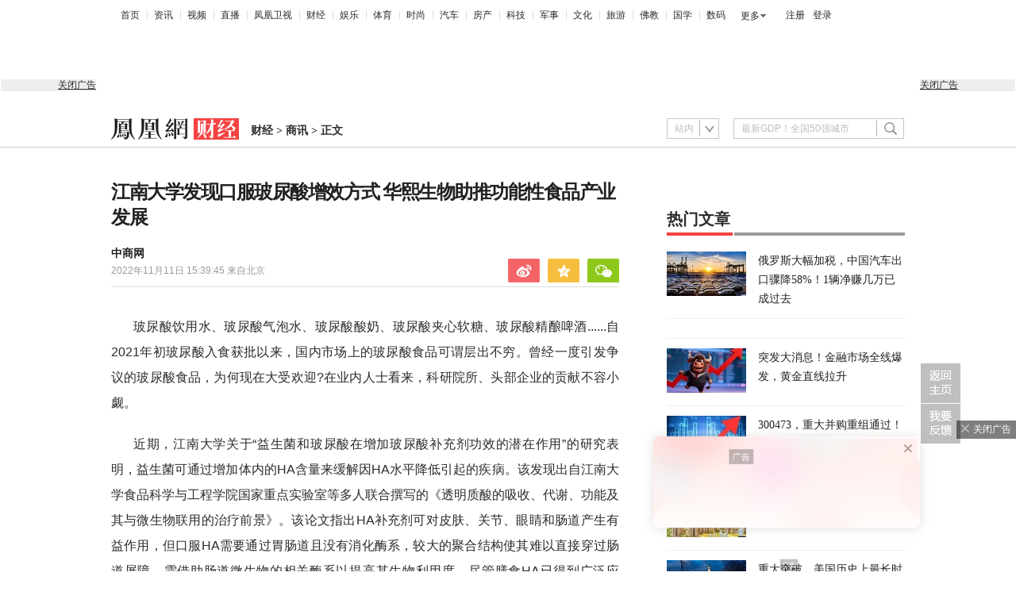

--- FILE ---
content_type: text/html; charset=UTF-8
request_url: https://region.ifeng.com/get?format=js&callback=fa_0_176282142195871
body_size: 84
content:
(function(){fa_0_176282142195871("9999_9999_[abroad][3.138.35.251]")})();

--- FILE ---
content_type: text/html; charset=utf-8
request_url: https://survey.news.ifeng.com/api/getaccumulatorweight?format=js&key=ucms_8KpfynIIkRSding&serviceid=2&callback=getaccumulator
body_size: 82
content:
(function(){var surveyJsonVarStr___={"code":1,"msg":"success","data":{"browse":{"ucms_8KpfynIIkRSding":0}}};
 getaccumulator(surveyJsonVarStr___);})();

--- FILE ---
content_type: text/html; charset=utf-8
request_url: https://health.ifeng.com/loc/8Fa9hRAxops
body_size: 928
content:
<!DOCTYPE html><html lang="en"><head>
    <meta charset="UTF-8">
<link rel="stylesheet" href="https://x0.ifengimg.com/fe/lark/lark_comp/chip-8ba6d787ed.css">
        <script>
            var allData = {"__env":"production"};
            var staticData = {};
            var adData = {};

            for (var key in adData) {
                try{
                    if(key==='adHead' || key == 'adBody'){
                        continue;
                    }
                    allData[key] = new Function('return ' + decodeURIComponent(adData[key]))();
                }catch(e){
                    console.error(key, e);
                    allData[key] = {};
                }

            }

            for (var key in staticData) {
                try {
                    if (typeof staticData[key] === 'string') {
                        allData[key] = decodeURIComponent(staticData[key]);
                    }else{
                        allData[key] = staticData[key];
                    }
                } catch (err) {
                    console.error(key, err);
                    allData[key] = [];
                }
            }
        </script>
        <script id="__layout">var layout = null;</script></head>
<body style="margin:0; padding:0">
    <div class="_zkrx8h6c5k8"></div>
    <script type="text/javascript">
        (window.slotbydup = window.slotbydup || []).push({
            id: "u3473496",
            container: "_zkrx8h6c5k8",
            async: true
        });
    </script>
    <!-- 多条广告如下脚本只需引入一次 -->
    <script type="text/javascript" src="//cpro.baidustatic.com/cpro/ui/cm.js" async="async" defer="defer">
    </script>

<script src="https://x0.ifengimg.com/fe/lark/lark_comp/chip-294534ed97.js" type="text/javascript"></script>
        <!--s_all-indexs_180823_ad_qpdggtb 2019.03.25 11:27:32-->
        <script src="https://c0.ifengimg.com/m/mobile_inice_v202.js" crossorigin="anonymous"></script>
        <!--/s_all-indexs_180823_ad_qpdggtb-->

        <!--s_all_indexs_180823_ad_qpdpcggdb 2020.05.09 09:21:26-->
        <script>IfengAmgr.start()</script>
        <!--/s_all_indexs_180823_ad_qpdpcggdb-->
        </body></html>

--- FILE ---
content_type: text/html; charset=UTF-8
request_url: https://region.ifeng.com/get?format=js&callback=fa_0_176282142849735
body_size: 84
content:
(function(){fa_0_176282142849735("9999_9999_[abroad][3.138.35.251]")})();

--- FILE ---
content_type: text/css; charset=utf-8
request_url: https://x0.ifengimg.com/fe/lark/lark_comp/chip-8ba6d787ed.css
body_size: 1464
content:
#tools_bar{position:fixed;width:55px;right:0;top:0;bottom:0;background:rgba(0,0,0,.8);box-shadow:0 -10px 5px #888;z-index:2147483625}.tools_bar_options{width:34px;height:34px;display:block;position:absolute;background:url(https://x0.ifengimg.com/fe/shank/spring/icons.50dfe9e6.png) no-repeat;cursor:pointer;text-align:center;line-height:1.5}.tools_bar_list{background-position:0 -264px;top:20px;left:8px}.tools_bar_preview{background-position:0 -352px;top:80px;left:8px}.tools_bar_mode{background-position:0 -310px;top:140px;left:10px}.tools_bar_list_show{transform:translate3d(-360px,0,0)!important}.tools_chip_list{position:fixed;top:0;bottom:0;right:-310px;width:310px;background:#ecf0f1;z-index:2147483624;overflow:auto;box-sizing:border-box;padding:20px 20px 15px 10px;transition:.3s;display:-webkit-box;display:-ms-flexbox;display:flex;flex-direction:column;transform:translate3d(0,0,0);z-index:9999999999}.chip_publish_btn{line-height:1.499;position:relative;display:inline-block;font-weight:400;white-space:nowrap;text-align:center;background-image:none;border:1px solid transparent;box-shadow:0 2px 0 rgba(0,0,0,.015);cursor:pointer;transition:all .3s cubic-bezier(.645,.045,.355,1);-webkit-user-select:none;-moz-user-select:none;-ms-user-select:none;user-select:none;touch-action:manipulation;height:32px;padding:0 15px;font-size:14px;border-radius:4px;width:100%;color:#fff;background-color:#1890ff;border-color:#1890ff;text-shadow:0 -1px 0 rgba(0,0,0,.12);box-shadow:0 2px 0 rgba(0,0,0,.045)}.chip_publish_btn::before{position:absolute;top:-1px;right:-1px;bottom:-1px;left:-1px;z-index:1;display:none;background:#fff;border-radius:inherit;opacity:.35;transition:opacity .2s;content:'';pointer-events:none}.chip_publish_btn>span{display:inline-block;transition:margin-left .3s cubic-bezier(.645,.045,.355,1);pointer-events:none}.chip_publish_tip{margin:4px 0 10px 0;font-size:12px;color:#5a5a5a;text-align:right}.tools_chip_list_wrap{flex:1;overflow:auto}.tools_chip_list_wrap_body{background-color:#fafafa;border:1px solid #d9d9d9;border-radius:6px;overflow:hidden;font-size:12px}.tools_chip_list_group{background-color:#bcbcbc;border-radius:6px;overflow:hidden;font-size:12px}.tools_chip_list_group_title{line-height:22px;padding:6px 0 6px 24px;position:relative}.tools_chip_list_group_list{height:auto;transition:.3s;overflow:hidden;background:#fff}.tools_chip_list_group_listItem{display:flex;line-height:22px;padding:6px 0;cursor:pointer;border-bottom:1px solid #e9e9e9}.tools_chip_list_group_listItem_title{flex:1;padding-left:24px;word-break:break-all}.remove_chip{padding:0 0 50px 0}.chip{position:relative}.chip::after{content:'';display:block;position:absolute;top:0;left:0;width:100%;height:100%;border:1px solid rgba(255,157,0,1);background:rgba(255,120,3,.3);z-index:99}.layout_chip{position:relative;margin:10px 0}.layout_chip::after{content:'';display:block;position:absolute;top:0;left:0;width:100%;height:100%;border:1px solid rgba(44,150,208,1);background:rgba(6,54,245,.3);z-index:99}.remove_layout [data-id]::after,.remove_layout::after{background-color:rgba(255,0,0,.6)}#chip_modal_mask{display:flex;position:fixed;top:0;left:0;right:0;bottom:0;background:rgba(0,0,0,0);flex-direction:column;justify-content:center;align-items:center;z-index:2147483625;pointer-events:none;visibility:hidden}#chip_modal{width:1400px;height:630px;pointer-events:all;border-radius:4px;background:#fff;box-shadow:0 0 12px 0 rgba(0,0,0,.5);overflow:hidden}#chip_modal_bar{display:none;width:1400px;height:30px;line-height:30px;color:#fff;background:#393f4f;text-align:center;pointer-events:all;border-radius:4px;box-shadow:0 0 12px 0 rgba(0,0,0,.5);overflow:hidden;cursor:pointer}@media screen and (max-width:1440px){#chip_modal,#chip_modal_bar{width:1200px}}@media screen and (max-width:1280px){#chip_modal,#chip_modal_bar{width:1000px}}#chip_modal_title_box{display:flex;align-items:center;width:100%;height:30px;background:#393f4f}#chip_modal_title{flex:1;color:#fff;text-align:center}#chip_modal_close{background-image:url(https://x0.ifengimg.com/fe/shank/spring/icon_close.f5582dc3.png);background-color:transparent;background-repeat:no-repeat;height:16px;width:16px;margin-right:10px;display:inline-block;cursor:pointer;opacity:.7}#chip_modal_control_box{padding:15px 50px;border-bottom:1px solid #bcbcbc}#chip_modal_body{width:100%;height:600px;background:#fff}#layout_form{margin:20px;padding:50px}#layout_form button{line-height:1.499;position:relative;display:inline-block;font-weight:400;white-space:nowrap;text-align:center;background-image:none;border:1px solid transparent;box-shadow:0 2px 0 rgba(0,0,0,.015);cursor:pointer;-webkit-user-select:none;-moz-user-select:none;-ms-user-select:none;user-select:none;touch-action:manipulation;height:32px;margin-bottom:20px;padding:0 15px;font-size:14px;border-radius:4px;color:#fff;background-color:#1890ff;border-color:#1890ff;text-shadow:0 -1px 0 rgba(0,0,0,.12);box-shadow:0 2px 0 rgba(0,0,0,.045)}

--- FILE ---
content_type: text/plain;charset=UTF-8
request_url: https://ax.ifeng.com/showcode?adids=42387,41711&uid=7565DEE5BD6555D531E53AB3AA089C01&w=640,640&h=30,30&dm=finance.ifeng.com&tc=1762821423255&cl=7&zt=8LMUVWoWcAS&nst=1668181185&keywords=%E5%B0%BF%E9%85%B8%20%E9%A3%9F%E5%93%81%20%E7%94%9F%E7%89%A9%20%E9%80%8F%E6%98%8E%E8%B4%A8%20%E5%8D%8E%E7%86%99%20%E5%8F%A3%E6%9C%8D%20%E8%82%A0%E9%81%93%20%E7%9A%AE%E8%82%A4%20%E9%85%B8%E9%92%A0%20%E5%A4%A7%E5%AD%A6%20%E5%8A%9F%E8%83%BD%E6%80%A7%20%E5%B8%82%E5%9C%BA%20%E6%B1%9F%E5%8D%97%20%E4%BA%A7%E4%B8%9A%20%E5%9F%BA%E7%A1%80%20%E5%85%A8%E7%90%83%20%E9%A5%AE%E5%93%81%20%E6%A0%87%E5%87%86%20%E6%96%B9%E5%BC%8F%20%E4%B8%AD%E5%9B%BD%20%E9%A3%9F%E5%93%81%E7%BA%A7%20%E4%BC%81%E4%B8%9A%20%E5%8C%BB%E5%AD%A6%E9%99%A2%20%E5%B1%B1%E4%B8%9C%E7%9C%81%20%E5%A4%A7%E4%BC%97%20%E9%A6%96%E9%83%BD%E5%8C%BB%E7%A7%91%E5%A4%A7%E5%AD%A6%20%E7%9B%8A%E7%94%9F%E8%8F%8C%20%E9%A5%AE%E7%94%A8%E6%B0%B4%20%E5%93%81%E7%89%8C%20%E7%A0%94%E7%A9%B6%E9%99%A2%20%E9%A3%9F%E5%93%81%E8%8D%AF%E5%93%81%20%E4%B8%AD%E5%BF%83%20%E9%BB%8F%E8%86%9C%20%E5%85%B3%E8%8A%82%20%E5%9B%BD%E5%AE%B6%20%E6%80%BB%E5%8C%BB%E9%99%A2%20%E5%8C%BB%E7%96%97%20%E5%9B%BD%E9%99%85%20%E7%BE%8E%E5%AE%B9%20%E6%B1%A4%E8%87%A3%20%E7%96%BE%E7%97%85%20%E6%84%8F%E5%A4%A7%E5%88%A9%20%E7%A7%91%E5%AD%A6%20%E7%9A%AE%E8%82%A4%E7%97%85%20%E5%85%89%E6%98%8E%20%E6%B0%B4%E5%B9%B3%20%E5%AD%A6%E8%80%85%20%E6%B6%88%E8%B4%B9%E8%80%85%20%E6%9D%82%E5%BF%97%20%E4%BC%8A%E5%88%A9%20%E9%A2%86%E5%9F%9F%20%E6%8A%A4%E8%82%A4%E5%93%81%20%E5%8C%97%E4%BA%AC%E5%8D%8F%E5%92%8C%E5%8C%BB%E9%99%A2%20%E5%A4%B4%E9%83%A8%20%E9%A1%B9%E7%9B%AE%20%E8%8D%AF%E5%AD%A6%E9%99%A2%20%E4%BA%BA%E4%BB%AC%20%E4%BA%A7%E5%93%81%20%E8%90%A5%E5%85%BB%20%E5%AE%9E%E9%AA%8C%E7%BB%84%20%E7%9C%BC%E7%9D%9B%20%E7%9A%B1%E7%BA%B9%20%E8%A1%A5%E5%85%85%E5%89%82%20%E5%B1%8F%E9%9A%9C%20%E9%BA%BB%E7%9C%81%20%E7%BE%8E%E5%9B%BD%E5%93%88%E4%BD%9B%E5%A4%A7%E5%AD%A6%20%E5%8C%BB%E5%AD%A6%E9%83%A8%20%E9%A3%8E%E9%99%A9%20%E4%B9%B3%E5%88%B6%E5%93%81%20%E9%85%92%E7%B1%BB%20%E9%BB%84%E9%87%91%20%E7%89%A9%E8%B4%A8%20%E7%A7%91%E6%8A%80%E8%82%A1%E4%BB%BD%20%E5%B7%A5%E7%A8%8B%E5%AD%A6%E9%99%A2%20%E6%9C%89%E9%99%90%E5%85%AC%E5%8F%B8%20%E5%90%AB%E9%87%8F%20%E7%94%9F%E7%89%A9%E5%AD%A6%20%E7%A7%91%E7%A0%94%E9%99%A2%E6%89%80%20%E5%8E%9F%E6%96%99%20%E6%9C%9F%E5%88%8A%20%E5%8C%BB%E5%AD%A6%20%E5%8C%BB%E5%AD%A6%E7%B1%BB%20%E7%A7%91%E7%A0%94%E6%9C%BA%E6%9E%84%20%E8%AE%BA%E6%96%87%20%E8%B4%A1%E7%8C%AE%20%E4%BA%BA%E7%BE%A4%20%E5%8D%95%E4%BD%8D%20%E6%9C%89%E7%9B%8A%20%E4%B8%8D%E5%AE%B9%20%E6%B8%85%E5%8D%8E%E5%A4%A7%E5%AD%A6%20%E7%94%9F%E9%95%BF%20%E6%9C%89%E6%95%88%E6%80%A7%20%E6%8A%80%E6%9C%AF%20%E5%9B%A2%E4%BD%93%20%E4%BA%BA%E4%BD%93%20%E7%A9%BA%E7%99%BD%20%E5%A4%B9%E5%BF%83%20%E8%AF%81%E5%AE%9E%20%E9%A6%96%E6%AC%BE%20%E9%94%80%E9%87%8F&hls=1&cb=fa_0_176282142325549
body_size: 2197
content:
fa_0_176282142325549({"42387":{"ap":"42387","b":"89","cf":"iamsfloor","code":"%3C%21--%23%7B%22data%22%3A%7B%22a%22%3A%22https%3A%2F%2Fmall.ifeng.com%2Fc%2F8lcv5zuNX60%22%2C%22style%22%3A%22font-weight%3A%20bold%3Btext-decoration%3A%20underline%3B%22%2C%22txt%22%3A%22%E2%80%9C%E5%9B%BD%E4%BF%A11%E5%8F%B7%E2%80%9D%E6%B7%B1%E6%B5%B7%E9%87%8E%E6%B8%B8%E5%A4%A7%E9%BB%84%E9%B1%BC%EF%BC%8C%E5%8F%88%E9%BB%84%E5%8F%88%E9%87%91%E5%8F%88%E9%B2%9C%EF%BC%8C%E6%9C%89%E6%BA%AF%E6%BA%90%E6%9B%B4%E6%94%BE%E5%BF%83%EF%BC%81%22%2C%22ad_label%22%3A%220%22%2C%22click_imp_arr%22%3A%22%22%2C%22icon%22%3A%22https%3A%2F%2Fx0.ifengimg.com%2Ffeprod%2Fc%2F2025_6_23%2F11_8_23%2F811750658941_.pic.jpg%22%7D%2C%22script%22%3A%22textlink.js%22%2C%22creativename%22%3A%22pc-%E5%9B%BD%E4%BF%A1%E5%A4%A7%E9%BB%84%E9%B1%BC%22%2C%22callback%22%3A%22textlink%22%7D%23--%3E","ct":"0","curls":["https://ax.ifeng.com/c?p=[base64]&t_tk_type=ifeng_clk&t_tk_ap=_42387_&downX=__DOWN_X__&downY=__DOWN_Y__&upX=__UP_X__&upY=__UP_Y__&downxtx=__DOWN_X_TX__&downytx=__DOWN_Y_TX__&upxtx=__UP_X_TX__&upytx=__UP_Y_TX__&fhwidth=__FH_WIDTH__&fhheight=__FH_HEIGHT__&fhwidthtx=__FH_WIDTH_TX__&fhheighttx=__FH_HEIGHT_TX__&xmaxacctx=__X_MAX_ACC_TX__&ymaxacctx=__Y_MAX_ACC_TX__&zmaxacctx=__Z_MAX_ACC_TX__&sldtx=__SLD_TX__"],"h":"30","murls":["https://ax.ifeng.com/i?p=[base64]&t_tk_type=ifeng_imp&t_tk_bid=_89_&t_tk_ap=_42387_"],"rid":"0","w":"640"},"41711":{"ap":"41711","b":"41","cf":"iis","code":"%7B%0D%0A%09%22data%22%3A%20%7B%0D%0A%09%09%22tuid%22%3A%20%22u6895997%22%2C%0D%0A%09%09%22w%22%3A%20%22100%25%22%2C%0D%0A%09%09%22h%22%3A%20%2280%22%2C%0D%0A%09%09%22top%22%3A%20%22-24%22%2C%0D%0A%09%09%22adTag%22%3A%201%0D%0A%09%7D%2C%0D%0A%09%22script%22%3A%20%22baiduTxtList.js%22%2C%0D%0A%09%22callback%22%3A%20%22baiduTxtList%22%0D%0A%7D","ct":"1-1-2955","h":"30","murls":["https://ax.ifeng.com/i?p=[base64]&t_tk_type=ifeng_imp&t_tk_bid=_41_&t_tk_ap=_41711_","http://cm.fastapi.net/?dspid=100037&x=1&noredirect=1&dspuid=1762821422375_cvfioc4175"],"rid":"5942","sn":"百度","w":"640"}})

--- FILE ---
content_type: text/plain;charset=UTF-8
request_url: https://ax.ifeng.com/showcode?adids=175&uid=7565DEE5BD6555D531E53AB3AA089C01&w=300&h=250&dm=finance.ifeng.com&tc=1762821422857&cl=7&zt=8LMUVWoWcAS&nst=1668181185&keywords=%E5%B0%BF%E9%85%B8%20%E9%A3%9F%E5%93%81%20%E7%94%9F%E7%89%A9%20%E9%80%8F%E6%98%8E%E8%B4%A8%20%E5%8D%8E%E7%86%99%20%E5%8F%A3%E6%9C%8D%20%E8%82%A0%E9%81%93%20%E7%9A%AE%E8%82%A4%20%E9%85%B8%E9%92%A0%20%E5%A4%A7%E5%AD%A6%20%E5%8A%9F%E8%83%BD%E6%80%A7%20%E5%B8%82%E5%9C%BA%20%E6%B1%9F%E5%8D%97%20%E4%BA%A7%E4%B8%9A%20%E5%9F%BA%E7%A1%80%20%E5%85%A8%E7%90%83%20%E9%A5%AE%E5%93%81%20%E6%A0%87%E5%87%86%20%E6%96%B9%E5%BC%8F%20%E4%B8%AD%E5%9B%BD%20%E9%A3%9F%E5%93%81%E7%BA%A7%20%E4%BC%81%E4%B8%9A%20%E5%8C%BB%E5%AD%A6%E9%99%A2%20%E5%B1%B1%E4%B8%9C%E7%9C%81%20%E5%A4%A7%E4%BC%97%20%E9%A6%96%E9%83%BD%E5%8C%BB%E7%A7%91%E5%A4%A7%E5%AD%A6%20%E7%9B%8A%E7%94%9F%E8%8F%8C%20%E9%A5%AE%E7%94%A8%E6%B0%B4%20%E5%93%81%E7%89%8C%20%E7%A0%94%E7%A9%B6%E9%99%A2%20%E9%A3%9F%E5%93%81%E8%8D%AF%E5%93%81%20%E4%B8%AD%E5%BF%83%20%E9%BB%8F%E8%86%9C%20%E5%85%B3%E8%8A%82%20%E5%9B%BD%E5%AE%B6%20%E6%80%BB%E5%8C%BB%E9%99%A2%20%E5%8C%BB%E7%96%97%20%E5%9B%BD%E9%99%85%20%E7%BE%8E%E5%AE%B9%20%E6%B1%A4%E8%87%A3%20%E7%96%BE%E7%97%85%20%E6%84%8F%E5%A4%A7%E5%88%A9%20%E7%A7%91%E5%AD%A6%20%E7%9A%AE%E8%82%A4%E7%97%85%20%E5%85%89%E6%98%8E%20%E6%B0%B4%E5%B9%B3%20%E5%AD%A6%E8%80%85%20%E6%B6%88%E8%B4%B9%E8%80%85%20%E6%9D%82%E5%BF%97%20%E4%BC%8A%E5%88%A9%20%E9%A2%86%E5%9F%9F%20%E6%8A%A4%E8%82%A4%E5%93%81%20%E5%8C%97%E4%BA%AC%E5%8D%8F%E5%92%8C%E5%8C%BB%E9%99%A2%20%E5%A4%B4%E9%83%A8%20%E9%A1%B9%E7%9B%AE%20%E8%8D%AF%E5%AD%A6%E9%99%A2%20%E4%BA%BA%E4%BB%AC%20%E4%BA%A7%E5%93%81%20%E8%90%A5%E5%85%BB%20%E5%AE%9E%E9%AA%8C%E7%BB%84%20%E7%9C%BC%E7%9D%9B%20%E7%9A%B1%E7%BA%B9%20%E8%A1%A5%E5%85%85%E5%89%82%20%E5%B1%8F%E9%9A%9C%20%E9%BA%BB%E7%9C%81%20%E7%BE%8E%E5%9B%BD%E5%93%88%E4%BD%9B%E5%A4%A7%E5%AD%A6%20%E5%8C%BB%E5%AD%A6%E9%83%A8%20%E9%A3%8E%E9%99%A9%20%E4%B9%B3%E5%88%B6%E5%93%81%20%E9%85%92%E7%B1%BB%20%E9%BB%84%E9%87%91%20%E7%89%A9%E8%B4%A8%20%E7%A7%91%E6%8A%80%E8%82%A1%E4%BB%BD%20%E5%B7%A5%E7%A8%8B%E5%AD%A6%E9%99%A2%20%E6%9C%89%E9%99%90%E5%85%AC%E5%8F%B8%20%E5%90%AB%E9%87%8F%20%E7%94%9F%E7%89%A9%E5%AD%A6%20%E7%A7%91%E7%A0%94%E9%99%A2%E6%89%80%20%E5%8E%9F%E6%96%99%20%E6%9C%9F%E5%88%8A%20%E5%8C%BB%E5%AD%A6%20%E5%8C%BB%E5%AD%A6%E7%B1%BB%20%E7%A7%91%E7%A0%94%E6%9C%BA%E6%9E%84%20%E8%AE%BA%E6%96%87%20%E8%B4%A1%E7%8C%AE%20%E4%BA%BA%E7%BE%A4%20%E5%8D%95%E4%BD%8D%20%E6%9C%89%E7%9B%8A%20%E4%B8%8D%E5%AE%B9%20%E6%B8%85%E5%8D%8E%E5%A4%A7%E5%AD%A6%20%E7%94%9F%E9%95%BF%20%E6%9C%89%E6%95%88%E6%80%A7%20%E6%8A%80%E6%9C%AF%20%E5%9B%A2%E4%BD%93%20%E4%BA%BA%E4%BD%93%20%E7%A9%BA%E7%99%BD%20%E5%A4%B9%E5%BF%83%20%E8%AF%81%E5%AE%9E%20%E9%A6%96%E6%AC%BE%20%E9%94%80%E9%87%8F&hls=1&cb=fa_0_176282142285711
body_size: 1079
content:
fa_0_176282142285711({"175":{"ap":"175","b":"41","cf":"iis","code":"%7B%22data%22%3A%7B%22tuid%22%3A%22u2879408%22%2C%22w%22%3A%22300%22%2C%22h%22%3A%22250%22%2C%22adShow%22%3A0%7D%2C%22script%22%3A%22baiduTxtList.js%22%2C%22callback%22%3A%22baiduTxtList%22%7D","ct":"1-1-62","h":"250","murls":["https://ax.ifeng.com/i?p=[base64]&t_tk_type=ifeng_imp&t_tk_bid=_41_&t_tk_ap=_175_","http://dsp.djc888.cn/ifeng/map?ifuserid=1762821422375_cvfioc4175"],"rid":"4523","sn":"百度","w":"300"}})

--- FILE ---
content_type: text/plain;charset=UTF-8
request_url: https://ax.ifeng.com/showcode?adids=23217&uid=7565DEE5BD6555D531E53AB3AA089C01&w=300&h=250&dm=finance.ifeng.com&tc=1762821422858&cl=7&zt=8LMUVWoWcAS&nst=1668181185&keywords=%E5%B0%BF%E9%85%B8%20%E9%A3%9F%E5%93%81%20%E7%94%9F%E7%89%A9%20%E9%80%8F%E6%98%8E%E8%B4%A8%20%E5%8D%8E%E7%86%99%20%E5%8F%A3%E6%9C%8D%20%E8%82%A0%E9%81%93%20%E7%9A%AE%E8%82%A4%20%E9%85%B8%E9%92%A0%20%E5%A4%A7%E5%AD%A6%20%E5%8A%9F%E8%83%BD%E6%80%A7%20%E5%B8%82%E5%9C%BA%20%E6%B1%9F%E5%8D%97%20%E4%BA%A7%E4%B8%9A%20%E5%9F%BA%E7%A1%80%20%E5%85%A8%E7%90%83%20%E9%A5%AE%E5%93%81%20%E6%A0%87%E5%87%86%20%E6%96%B9%E5%BC%8F%20%E4%B8%AD%E5%9B%BD%20%E9%A3%9F%E5%93%81%E7%BA%A7%20%E4%BC%81%E4%B8%9A%20%E5%8C%BB%E5%AD%A6%E9%99%A2%20%E5%B1%B1%E4%B8%9C%E7%9C%81%20%E5%A4%A7%E4%BC%97%20%E9%A6%96%E9%83%BD%E5%8C%BB%E7%A7%91%E5%A4%A7%E5%AD%A6%20%E7%9B%8A%E7%94%9F%E8%8F%8C%20%E9%A5%AE%E7%94%A8%E6%B0%B4%20%E5%93%81%E7%89%8C%20%E7%A0%94%E7%A9%B6%E9%99%A2%20%E9%A3%9F%E5%93%81%E8%8D%AF%E5%93%81%20%E4%B8%AD%E5%BF%83%20%E9%BB%8F%E8%86%9C%20%E5%85%B3%E8%8A%82%20%E5%9B%BD%E5%AE%B6%20%E6%80%BB%E5%8C%BB%E9%99%A2%20%E5%8C%BB%E7%96%97%20%E5%9B%BD%E9%99%85%20%E7%BE%8E%E5%AE%B9%20%E6%B1%A4%E8%87%A3%20%E7%96%BE%E7%97%85%20%E6%84%8F%E5%A4%A7%E5%88%A9%20%E7%A7%91%E5%AD%A6%20%E7%9A%AE%E8%82%A4%E7%97%85%20%E5%85%89%E6%98%8E%20%E6%B0%B4%E5%B9%B3%20%E5%AD%A6%E8%80%85%20%E6%B6%88%E8%B4%B9%E8%80%85%20%E6%9D%82%E5%BF%97%20%E4%BC%8A%E5%88%A9%20%E9%A2%86%E5%9F%9F%20%E6%8A%A4%E8%82%A4%E5%93%81%20%E5%8C%97%E4%BA%AC%E5%8D%8F%E5%92%8C%E5%8C%BB%E9%99%A2%20%E5%A4%B4%E9%83%A8%20%E9%A1%B9%E7%9B%AE%20%E8%8D%AF%E5%AD%A6%E9%99%A2%20%E4%BA%BA%E4%BB%AC%20%E4%BA%A7%E5%93%81%20%E8%90%A5%E5%85%BB%20%E5%AE%9E%E9%AA%8C%E7%BB%84%20%E7%9C%BC%E7%9D%9B%20%E7%9A%B1%E7%BA%B9%20%E8%A1%A5%E5%85%85%E5%89%82%20%E5%B1%8F%E9%9A%9C%20%E9%BA%BB%E7%9C%81%20%E7%BE%8E%E5%9B%BD%E5%93%88%E4%BD%9B%E5%A4%A7%E5%AD%A6%20%E5%8C%BB%E5%AD%A6%E9%83%A8%20%E9%A3%8E%E9%99%A9%20%E4%B9%B3%E5%88%B6%E5%93%81%20%E9%85%92%E7%B1%BB%20%E9%BB%84%E9%87%91%20%E7%89%A9%E8%B4%A8%20%E7%A7%91%E6%8A%80%E8%82%A1%E4%BB%BD%20%E5%B7%A5%E7%A8%8B%E5%AD%A6%E9%99%A2%20%E6%9C%89%E9%99%90%E5%85%AC%E5%8F%B8%20%E5%90%AB%E9%87%8F%20%E7%94%9F%E7%89%A9%E5%AD%A6%20%E7%A7%91%E7%A0%94%E9%99%A2%E6%89%80%20%E5%8E%9F%E6%96%99%20%E6%9C%9F%E5%88%8A%20%E5%8C%BB%E5%AD%A6%20%E5%8C%BB%E5%AD%A6%E7%B1%BB%20%E7%A7%91%E7%A0%94%E6%9C%BA%E6%9E%84%20%E8%AE%BA%E6%96%87%20%E8%B4%A1%E7%8C%AE%20%E4%BA%BA%E7%BE%A4%20%E5%8D%95%E4%BD%8D%20%E6%9C%89%E7%9B%8A%20%E4%B8%8D%E5%AE%B9%20%E6%B8%85%E5%8D%8E%E5%A4%A7%E5%AD%A6%20%E7%94%9F%E9%95%BF%20%E6%9C%89%E6%95%88%E6%80%A7%20%E6%8A%80%E6%9C%AF%20%E5%9B%A2%E4%BD%93%20%E4%BA%BA%E4%BD%93%20%E7%A9%BA%E7%99%BD%20%E5%A4%B9%E5%BF%83%20%E8%AF%81%E5%AE%9E%20%E9%A6%96%E6%AC%BE%20%E9%94%80%E9%87%8F&hls=1&cb=fa_0_17628214228588
body_size: 1076
content:
fa_0_17628214228588({"23217":{"ap":"23217","b":"41","cf":"iis","code":"%3Ciframe%20src%3D%22https%3A%2F%2Fhealth.ifeng.com%2Floc%2F8Fa9hRAxops%22%20width%3D%22300%22%20height%3D%22250%22%20frameborder%3D%220%22%20scrolling%3D%22no%22%3E%3C%2Fiframe%3E","ct":"1-1-2069","h":"250","murls":["https://ax.ifeng.com/i?p=[base64]&t_tk_type=ifeng_imp&t_tk_bid=_41_&t_tk_ap=_23217_","http://dsp.djc888.cn/ifeng/map?ifuserid=1762821422375_cvfioc4175"],"rid":"4745","sn":"百度","w":"300"}})

--- FILE ---
content_type: text/plain;charset=UTF-8
request_url: https://ax.ifeng.com/showcode?adids=183&uid=7565DEE5BD6555D531E53AB3AA089C01&w=1000&h=90&dm=finance.ifeng.com&tc=1762821422840&cl=7&zt=8LMUVWoWcAS&nst=1668181185&keywords=%E5%B0%BF%E9%85%B8%20%E9%A3%9F%E5%93%81%20%E7%94%9F%E7%89%A9%20%E9%80%8F%E6%98%8E%E8%B4%A8%20%E5%8D%8E%E7%86%99%20%E5%8F%A3%E6%9C%8D%20%E8%82%A0%E9%81%93%20%E7%9A%AE%E8%82%A4%20%E9%85%B8%E9%92%A0%20%E5%A4%A7%E5%AD%A6%20%E5%8A%9F%E8%83%BD%E6%80%A7%20%E5%B8%82%E5%9C%BA%20%E6%B1%9F%E5%8D%97%20%E4%BA%A7%E4%B8%9A%20%E5%9F%BA%E7%A1%80%20%E5%85%A8%E7%90%83%20%E9%A5%AE%E5%93%81%20%E6%A0%87%E5%87%86%20%E6%96%B9%E5%BC%8F%20%E4%B8%AD%E5%9B%BD%20%E9%A3%9F%E5%93%81%E7%BA%A7%20%E4%BC%81%E4%B8%9A%20%E5%8C%BB%E5%AD%A6%E9%99%A2%20%E5%B1%B1%E4%B8%9C%E7%9C%81%20%E5%A4%A7%E4%BC%97%20%E9%A6%96%E9%83%BD%E5%8C%BB%E7%A7%91%E5%A4%A7%E5%AD%A6%20%E7%9B%8A%E7%94%9F%E8%8F%8C%20%E9%A5%AE%E7%94%A8%E6%B0%B4%20%E5%93%81%E7%89%8C%20%E7%A0%94%E7%A9%B6%E9%99%A2%20%E9%A3%9F%E5%93%81%E8%8D%AF%E5%93%81%20%E4%B8%AD%E5%BF%83%20%E9%BB%8F%E8%86%9C%20%E5%85%B3%E8%8A%82%20%E5%9B%BD%E5%AE%B6%20%E6%80%BB%E5%8C%BB%E9%99%A2%20%E5%8C%BB%E7%96%97%20%E5%9B%BD%E9%99%85%20%E7%BE%8E%E5%AE%B9%20%E6%B1%A4%E8%87%A3%20%E7%96%BE%E7%97%85%20%E6%84%8F%E5%A4%A7%E5%88%A9%20%E7%A7%91%E5%AD%A6%20%E7%9A%AE%E8%82%A4%E7%97%85%20%E5%85%89%E6%98%8E%20%E6%B0%B4%E5%B9%B3%20%E5%AD%A6%E8%80%85%20%E6%B6%88%E8%B4%B9%E8%80%85%20%E6%9D%82%E5%BF%97%20%E4%BC%8A%E5%88%A9%20%E9%A2%86%E5%9F%9F%20%E6%8A%A4%E8%82%A4%E5%93%81%20%E5%8C%97%E4%BA%AC%E5%8D%8F%E5%92%8C%E5%8C%BB%E9%99%A2%20%E5%A4%B4%E9%83%A8%20%E9%A1%B9%E7%9B%AE%20%E8%8D%AF%E5%AD%A6%E9%99%A2%20%E4%BA%BA%E4%BB%AC%20%E4%BA%A7%E5%93%81%20%E8%90%A5%E5%85%BB%20%E5%AE%9E%E9%AA%8C%E7%BB%84%20%E7%9C%BC%E7%9D%9B%20%E7%9A%B1%E7%BA%B9%20%E8%A1%A5%E5%85%85%E5%89%82%20%E5%B1%8F%E9%9A%9C%20%E9%BA%BB%E7%9C%81%20%E7%BE%8E%E5%9B%BD%E5%93%88%E4%BD%9B%E5%A4%A7%E5%AD%A6%20%E5%8C%BB%E5%AD%A6%E9%83%A8%20%E9%A3%8E%E9%99%A9%20%E4%B9%B3%E5%88%B6%E5%93%81%20%E9%85%92%E7%B1%BB%20%E9%BB%84%E9%87%91%20%E7%89%A9%E8%B4%A8%20%E7%A7%91%E6%8A%80%E8%82%A1%E4%BB%BD%20%E5%B7%A5%E7%A8%8B%E5%AD%A6%E9%99%A2%20%E6%9C%89%E9%99%90%E5%85%AC%E5%8F%B8%20%E5%90%AB%E9%87%8F%20%E7%94%9F%E7%89%A9%E5%AD%A6%20%E7%A7%91%E7%A0%94%E9%99%A2%E6%89%80%20%E5%8E%9F%E6%96%99%20%E6%9C%9F%E5%88%8A%20%E5%8C%BB%E5%AD%A6%20%E5%8C%BB%E5%AD%A6%E7%B1%BB%20%E7%A7%91%E7%A0%94%E6%9C%BA%E6%9E%84%20%E8%AE%BA%E6%96%87%20%E8%B4%A1%E7%8C%AE%20%E4%BA%BA%E7%BE%A4%20%E5%8D%95%E4%BD%8D%20%E6%9C%89%E7%9B%8A%20%E4%B8%8D%E5%AE%B9%20%E6%B8%85%E5%8D%8E%E5%A4%A7%E5%AD%A6%20%E7%94%9F%E9%95%BF%20%E6%9C%89%E6%95%88%E6%80%A7%20%E6%8A%80%E6%9C%AF%20%E5%9B%A2%E4%BD%93%20%E4%BA%BA%E4%BD%93%20%E7%A9%BA%E7%99%BD%20%E5%A4%B9%E5%BF%83%20%E8%AF%81%E5%AE%9E%20%E9%A6%96%E6%AC%BE%20%E9%94%80%E9%87%8F&hls=1&cb=fa_0_176282142284094
body_size: 1091
content:
fa_0_176282142284094({"183":{"ap":"183","b":"41","cf":"iis","code":"%3Ciframe%20src%3D%22https%3A%2F%2Fhealth.ifeng.com%2Floc%2F8FZqaQ2eDsO%22%20width%3D%221000%22%20height%3D%2290%22%20frameborder%3D%220%22%20scrolling%3D%22no%22%3E%3C%2Fiframe%3E","ct":"1-1-153","h":"90","murls":["https://ax.ifeng.com/i?p=[base64]&t_tk_type=ifeng_imp&t_tk_bid=_41_&t_tk_ap=_183_","http://cm.adxvip.com/CookieMapping?mid=Q5QGU7FE9AZMPKSJ5ER3&uid=1762821422375_cvfioc4175"],"rid":"5864","sn":"百度","w":"1000"}})

--- FILE ---
content_type: application/javascript
request_url: https://c0.ifengimg.com/m/mobile_inice_v202.js
body_size: 14255
content:
!function(e){var t={};function n(r){if(t[r])return t[r].exports;var o=t[r]={i:r,l:!1,exports:{}};return e[r].call(o.exports,o,o.exports,n),o.l=!0,o.exports}n.m=e,n.c=t,n.d=function(e,t,r){n.o(e,t)||Object.defineProperty(e,t,{enumerable:!0,get:r})},n.r=function(e){"undefined"!=typeof Symbol&&Symbol.toStringTag&&Object.defineProperty(e,Symbol.toStringTag,{value:"Module"}),Object.defineProperty(e,"__esModule",{value:!0})},n.t=function(e,t){if(1&t&&(e=n(e)),8&t)return e;if(4&t&&"object"==typeof e&&e&&e.__esModule)return e;var r=Object.create(null);if(n.r(r),Object.defineProperty(r,"default",{enumerable:!0,value:e}),2&t&&"string"!=typeof e)for(var o in e)n.d(r,o,function(t){return e[t]}.bind(null,o));return r},n.n=function(e){var t=e&&e.__esModule?function(){return e["default"]}:function(){return e};return n.d(t,"a",t),t},n.o=function(e,t){return Object.prototype.hasOwnProperty.call(e,t)},n.p="/",n(n.s=16)}([function(e,t,n){"use strict";Object.defineProperty(t,"__esModule",{value:!0});var r="function"==typeof Symbol&&"symbol"==typeof Symbol.iterator?function(e){return typeof e}:function(e){return e&&"function"==typeof Symbol&&e.constructor===Symbol&&e!==Symbol.prototype?"symbol":typeof e},o=n(4),a=function(){var e=navigator.userAgent.toLowerCase(),t={br:"",device:"",ver:"",params:null,os:""};function n(e){for(var t=[{name:"ie",test:/msie/},{name:"opera",test:/opera/},{name:"firefox",test:/firefox/},{name:"safari",test:/safari.*(?!chrome)/},{name:"chrome",test:/chrome/},{name:"wph",test:/windows phone/},{name:"ps",test:/playstation/},{name:"uc",test:/ucbrowser|ucweb/},{name:"ps",test:/playstation/},{name:"xiaomi",test:/xiaomi/},{name:"qq",test:/qqbrowser/},{name:"weixin",test:/micromessenger/},{name:"360",test:/360browser/},{name:"baidu",test:/baidu/},{name:"qqwebview",test:/ qq/},{name:"sougou",test:/sougou/},{name:"liebao",test:/liebaofast/},{name:"letv",test:/eui browser/}],n="un",r=0;r<t.length;r++){var o=t[r];o.test.test(e)&&(n=o.name)}return n}return{br:t,getOs:function(){return""==t.os&&(t.os=function(e){if(navigator){var t="Win32"==navigator.platform||"Windows"==navigator.platform,n="Mac68K"==navigator.platform||"MacPPC"==navigator.platform||"Macintosh"==navigator.platform||"MacIntel"==navigator.platform;if(n)return"mac";if(t){if(e.indexOf("windows nt 5.0")>-1||e.indexOf("windows 2000")>-1)return"win2000";if(e.indexOf("windows nt 5.1")>-1||e.indexOf("windows XP")>-1)return"winXP";if(e.indexOf("windows nt 5.2")>-1||e.indexOf("windows 2003")>-1)return"win2003";if(e.indexOf("windows nt 6.0")>-1||e.indexOf("windows vista")>-1)return"winVista";if(e.indexOf("windows nt 6.1")>-1||e.indexOf("windows 7")>-1)return"win7"}if(/android/.test(e))return"android";if(e.match(/\(i[^;]+;( U;)? CPU.+Mac OS X/)||e.match(/iphone/)||e.match(/ipad/))return"ios";if("X11"==navigator.platform&&!t&&!n)return"unix";if(String(navigator.platform).indexOf("Linux")>-1)return"linux"}return"un"}(e)),t.os},getUrlParams:function(e){return null==t.params&&(t.params=function(){var e=window.location.search,t={};if(-1!=e.indexOf("?"))for(var n=e.substr(1).split("&"),r=0;r<n.length;r++){var o=n[r].substr(0,n[r].indexOf("=")),a=n[r].substr(n[r].indexOf("=")+1);t[o]=a}return t}()),!(!t.params||!t.params.hasOwnProperty(e))&&t.params[e]},getDevice:function(){return""==t.device&&(t.device=function(e){for(var t=[{name:"wph",test:/windows phone/},{name:"ipad",test:/ipad/},{name:"iphone",test:/iphone/},{name:"androidPad",test:/(?!.*mobile)android/},{name:"androidPhone",test:/android.*mobile/},{name:"android",test:/android/},{name:"pc",test:/windows/},{name:"mac",test:/macintosh|mac os x/}],n=0;n<t.length;n++){var r=t[n];if(r.test.test(e))return r.name}return"un"}(e)),t.device},getBrowser:function(){return""==t.br&&(t.br=n(e)),t.br},getBrowserVersion:function(){return""==t.br&&(t.br=n(e)),""==t.ver&&(t.ver=function(e){var t,n={};(t=e.match(/msie ([\d.]+)/))?n.msie=t[1]:(t=e.match(/firefox\/([\d.]+)/))?n.firefox=t[1]:(t=e.match(/360browser/))?n.b360=t[1]?t[1]:"-":(t=e.match(/qqbrowser\/([\d.]+)/))?n.bqq=t[1]:(t=e.match(/ucbrowser\/([\d.]+)/))?n.buc=t[1]:(t=e.match(/baidubrowser\/([\d.]+)/))?n.bbaidu=t[1]:(t=e.match(/sogoumobilebrowser\/([\d.]+)/))?n.bsgm=t[1]:(t=e.match(/liebaofast\/([\d.]+)/))?n.blbfast=t[1]:(t=e.match(/mb2345browser\/([\d.]+)/))?n.b2345=t[1]:(t=e.match(/4g explorer\/([\d.]+)/))?n.b4g=t[1]:(t=e.match(/huohoubrowser\/([\d.]+)/))?n.bhuohou=t[1]:(t=e.match(/maxthon[\/ ]([\d.]+)/))?n.maxthon=t[1]:(t=e.match(/(opera)|(opr)\/([\d.]+)/))?n.opera=t[3]:(t=e.match(/chrome\/([\d.]+)/))?n.chrome=t[1]:(t=e.match(/version\/([\d.]+).*safari/))?n.safari=t[1]:n.other="-";var r="";for(var o in n)r=n[o];return r}(e)),t.br+t.ver},now:Date.now||function(){return+new Date},creatUuid:function(){var e,t="0123456789ABCDEFGHIJKLMNOPQRSTUVWXYZabcdefghijklmnopqrstuvwxyz".split(""),n=[],r=16;for(r=r||t.length,e=0;e<32;e++)n[e]=t[0|Math.random()*r];return n.join("")},urlToObj:o.urlToObj,getMate:function(){for(var e=(document.head||document.getElementsByTagName("head")[0]).getElementsByTagName("meta"),t={},n=0;n<e.length;n++){var r=e[n];""!=r.name&&(t[r.name]=r.content)}return t},objectParseToString:o.objectParseToString,cookie:function(e,t,n){if(void 0===t){var r=null;if(document.cookie&&""!=document.cookie)for(var o=document.cookie.split(";"),a=0;a<o.length;a++){var i=o[a];if(" "==i.substr(0,1)&&(i=i.substr(1)),i.substring(0,e.length+1)==e+"="){r=decodeURIComponent(i.substring(e.length+1));break}}return r}n=n||{},null===t&&(t="",n.expires=-1);var u,l="";n.expires&&("number"==typeof n.expires||n.expires.toUTCString)&&("number"==typeof n.expires?(u=new Date).setTime(u.getTime()+24*n.expires*60*60*1e3):u=n.expires,l="; expires="+u.toUTCString());var s=n.path?"; path="+n.path:"",d=n.domain?"; domain="+n.domain:"",c=n.secure?"; secure":"";return document.cookie=[e,"=",encodeURIComponent(t),l,s,d,c].join(""),null},setLocal:function(e,t,n){if(void 0===n&&(n=!0),window.localStorage)try{localStorage.setItem(e,t)}catch(r){}n&&this.cookie(e,t,n)},getLocal:function(e,t){if(void 0===t&&(t=!0),window.localStorage)try{if(localStorage.getItem(e))return localStorage.getItem(e)}catch(n){}return t?this.cookie(e):-1},num2Time:function(e){return(parseInt(e/60)<10?"0"+parseInt(e/60)+":":parseInt(e/60)+":")+(parseInt(e%60)<10?"0"+parseInt(e%60):parseInt(e%60)+"")},lt10:function(e){return e<10?"0"+e:e},num2Duration:function(e){return parseInt(e/60)>=60?this.lt10(parseInt(e/3600))+":"+this.lt10(parseInt(e/60%60))+":"+this.lt10(parseInt(e%60)):this.lt10(parseInt(e/60))+":"+this.lt10(parseInt(e%60))},clone:function(e){var t,n,o;if("object"!=(void 0===e?"undefined":r(e))||null===e)return e;if(e instanceof Array)for(t=[],n=0,o=e.length;n<o;n++)"object"==r(e[n])&&null!=e[n]?t[n]=arguments.callee(e[n]):t[n]=e[n];else for(n in t={},e)"object"==r(e[n])&&null!=e[n]?t[n]=arguments.callee(e[n]):t[n]=e[n];return t},isHttps:function(){try{return"https:"==window.location.protocol}catch(e){}return!1},isArray:function(e){return"[object Array]"===Object.prototype.toString.call(e)},isFunction:function(e){return"[object Function]"===Object.prototype.toString.call(e)},isIe6:function(){return/msie 6/.test(navigator.userAgent.toLowerCase())},isNullObj:function(e){if("object"==(void 0===e?"undefined":r(e))){for(var t in e)return!1;return!0}return!1},isMobile:function(){return!!navigator.userAgent.match(/(phone|pad|pod|ios|android|mobile|blackberry|mqqbrowser|juc|fennec|wosbrowser|browserng|webos|symbian)/i)},getRndItemFromArr:function(e){return this.isArray(e)?e[Math.floor(Math.random()*e.length)]:e}}}();t["default"]=a},function(e,t,n){"use strict";var r,o=n(17),a=(r=o)&&r.__esModule?r:{"default":r};e.exports=a["default"]},function(e,t,n){"use strict";var r="function"==typeof Symbol&&"symbol"==typeof Symbol.iterator?function(e){return typeof e}:function(e){return e&&"function"==typeof Symbol&&e.constructor===Symbol&&e!==Symbol.prototype?"symbol":typeof e};e.exports=function(e){return"object"===("undefined"==typeof HTMLElement?"undefined":r(HTMLElement))?e instanceof HTMLElement:e&&"object"===(void 0===e?"undefined":r(e))&&1===e.nodeType&&"string"==typeof e.nodeName}},function(e,t,n){"use strict";function r(e){if(function(e){if(e)return"function"==typeof e&&(e=e()),"string"==typeof e&&("http:"==e.substr(0,5)||"https:"==e.substr(0,6)||"//"==e.substr(0,2));return!1}(e)){var t=document.createElement("IMG");t.onload=t.onerror=function(){this.onload=t.onerror=null,document.body.removeChild(this)},t.style.position="absolute",t.style.top="-1px",t.style.left="-1px",t.style.width="1px",t.style.height="1px",t.style.display="none",document.body.appendChild(t),t.src=e}}e.exports=function(e){for(var t=0;t<e.length;t++)r(e[t])}},function(e,t,n){"use strict";e.exports={urlToObj:function(e){var t={},n=e;-1!=e.indexOf("?")&&(n=e.substr(e.indexOf("?")+1));for(var r=n.split("&"),o=0;o<r.length;o++){var a=r[o].substr(0,r[o].indexOf("=")),i=r[o].substr(r[o].indexOf("=")+1);t[a]=i}return t},objectParseToString:function(e){if(null==e)return"";var t="",n=0;for(var r in e)t+=n>0?"&"+r+"="+e[r]:r+"="+e[r],n++;return t}}},function(e,t,n){"use strict";Object.defineProperty(t,"__esModule",{value:!0});var r=a(n(0)),o=a(n(3));function a(e){return e&&e.__esModule?e:{"default":e}}var i=function(){var e,t=["https://stadig.ifeng.com/apstat.js?","https://stadig.ifeng.com/apwsta.js?"],n=[],a="3.3.15";function i(){return r["default"].isMobile()?((e=[]).push("datatype=wapap"),e.push("url="+encodeURIComponent(window.location.href.replace(/&/g,"|"))),e.push("ar="+r["default"].cookie("city")||!1),e.push("ap="+n.join("|")),e.push("cu="+r["default"].cookie("userid")),e.push("tm="+(new Date).getTime()),e.push("sys="+r["default"].getOs()),e.push("browser="+r["default"].getBrowser()),e.push("wh="+window.screen.width+"*"+window.screen.height),e.join("&")):function(){var e="",t="",o="";try{t=r["default"].cookie("prov"),r["default"].cookie("city"),o=r["default"].cookie("userid")}catch(i){}e+="url="+encodeURIComponent(document.URL),e+="&ap="+n.join("|"),e+="&ar="+t,e+="&cu="+o,"function"==typeof window.getChannelInfo&&(e+="&ci="+encodeURIComponent(window.getChannelInfo()));return e+="&version="+a}();var e}function u(){return r["default"].isMobile()?t[1]:t[0]}return{loadCmp:!0,delaySendTime:500,add:function(t){return n.push(t),this.loadCmp&&(clearTimeout(e),e=setTimeout(function(){var e=i();(0,o["default"])([u()+e]),n.length=0},this.delaySendTime)),this},get:function(){return u()+i()},collection:function(){if(0===n.length||this.loadCmp)return!1;var e=i();(0,o["default"])([u()+e]),n=[],this.loadCmp=!0}}}();t["default"]=i},function(e,t,n){"use strict";Object.defineProperty(t,"__esModule",{value:!0});var r="function"==typeof Symbol&&"symbol"==typeof Symbol.iterator?function(e){return typeof e}:function(e){return e&&"function"==typeof Symbol&&e.constructor===Symbol&&e!==Symbol.prototype?"symbol":typeof e},o=Object.assign||function(e){for(var t=1;t<arguments.length;t++){var n=arguments[t];for(var r in n)Object.prototype.hasOwnProperty.call(n,r)&&(e[r]=n[r])}return e},a=m(n(0)),i=m(n(7)),u=m(n(1)),l=m(n(2)),s=m(n(8)),d=m(n(11)),c=m(n(13)),f=m(n(21)),p=n(12),h=m(n(22)),v=m(n(10));function m(e){return e&&e.__esModule?e:{"default":e}}var y=h["default"].preViewListHandler,w=h["default"].logHandler,b=h["default"].iframeHandler,g=h["default"].noCodeHandler,O=h["default"].callbackHandler,C=h["default"].jsIframeCodeHandler,E={version:"5.0.0",cl:0,init:function(){},show:function(e,t){var n=this,r=arguments.length>2&&arguments[2]!==undefined?arguments[2]:{},o=!(arguments.length>3&&arguments[3]!==undefined)||arguments[3];null==r&&(r={}),"function"==typeof r&&(r={RenderCmp:r});var u=v["default"].ADX_URL,c="",h="",m="",w=a["default"].cookie("userid"),b={};null==w&&(w="");for(var g=d["default"].getRequestArr(e.aids,t),O=g.adArr,C=g.preViewList,E=0;E<O.length;E++){var x=O[E],_="";0!=E&&(_=",");var M=t;t&&!(0,l["default"])(t)&&(M=t[x.ap]),c+=_+x.ap,h+=_+(0,p.getRealNum)(x.w,M),m+=_+(0,p.getRealNum)(x.h,M),x.el=M,x.w=(0,p.getRealNum)(x.w,M,!1),x.h=(0,p.getRealNum)(x.h,M,!1),b[x.ap]=x}if(""!=c){if(u+="?adids="+c,u+="&uid="+w,u+="&w="+h,u+="&h="+m,u+="&dm="+(0,p.getDomain)(),u+="&tc="+(new Date).getTime(),0==this.cl){var P=(0,p.isIndex)()?"ifengRotator_iis3":"ifengRotator_iis3_c";this.cl=a["default"].getLocal(P),"undefined"!=typeof this.cl&&null!=this.cl&&""!==this.cl&&"NaN"!=this.cl&&1e3!=this.cl||(this.cl=parseInt(10*Math.random()+1)),a["default"].setLocal(P,parseInt(this.cl)+1,12)}u+="&cl="+this.cl;var A=(0,p.getCH)();""!=A&&(u+="&ch="+A),u+="&cb=callback";var k=(0,p.getExtend)();""!=k&&(u+=k),i["default"].getJsonP({url:u,urlHandler:function(e){return s["default"].urlHandler(e)}},"cb",function(e){s["default"].loadCmpHandler();var a=(0,p.turnAdResCode)(e);if(r.DataCmp){var i=r.DataCmp(a);if(void 0!==i&&!i)return}n.adDataHanlder(t,r,b,a,o)},function(){s["default"].loadErrHandler(),r.RenderError&&r.RenderError(f["default"].Iis_Net_Error),n.errHandler(f["default"].Iis_Net_Error,e,t,o)},1e4,1)}y.call(this,C,r)},adDataHanlder:function(e,t,n,i,u){if(""!=i&&void 0!==i){var s=[],d={};for(var c in i){var h=o({murls:[],curls:[]},i[c]);if(n.hasOwnProperty(h.ap)){var v=n[h.ap].el;try{n[h.ap].responseData=h;var m=this.setElContent({ap:h.ap,code:h.code,el:v,w:n[h.ap].w,h:n[h.ap].h,murls:h.murls,curls:h.curls,encode:!1,adConfig:n[h.ap]});((0,p.isTpl)(m)&&(m.data.hasOwnProperty("isTemplet")&&"on"!=m.data.isTemplet||!m.data.hasOwnProperty("isTemplet"))||"string"==typeof m)&&w(v,h),""==m&&(g(v,u),s.push(c))}catch(O){d[h.ap]=h,this.errHandler(f["default"].ResponseDataError,h,v,u,O)}}else this.errHandler(f["default"].ResNoResData,h,null,!1,{res:h,ad:n})}if(!(0,l["default"])(e)&&"object"==(void 0===e?"undefined":r(e)))for(var y in e)i.hasOwnProperty(y)||(g(e[y],u),s.push(y));for(var b=0;b<s.length;b++){delete i[s[b]]}a["default"].isNullObj(i)||t.RenderCmp&&t.RenderCmp(i),a["default"].isNullObj(d)||t.RenderError&&t.RenderError(f["default"].ResponseDataError,d)}else t.RenderError&&t.RenderError(f["default"].NoResponseData)},setElContent:function(e){var t=e.ap,n=e.code,r=e.el,o=e.w,a=e.h,i=e.murls,u=i===undefined?[]:i,l=e.curls,s=l===undefined?[]:l,c=e.encode,f=c===undefined||c,h=e.adConfig,v=h===undefined?null:h,m=d["default"].getAdCode(t,n,f),y=m.adCode,w=m.adEncode,b=(0,p.setAdResCode)(y,w);return this.codeHandler({code:b,ap:t,el:r,w:o,h:a,murls:u,curls:s,adConfig:v})},codeHandler:function(e){var t=e.ap,n=e.code,r=e.el,o=e.w,a=e.h,i=e.murls,s=e.curls,d=e.adConfig,h=d===undefined?null:d;if(""==n)return"";var v=n,m=!1;try{v=JSON.parse(n),m=(0,p.isTpl)(v)}catch(g){}if(m){var y={ap:t,w:o,h:a,click_imp_arr:s,imp_arr:i};for(var w in v.data)y[w]=v.data[w];h&&h.hasOwnProperty("extCode")&&(y.extCode=h.extCode),""!=v.script?(v.script=(0,c["default"])(v.script,v.callback),(0,u["default"])(v.script,function(){O(v,y,r)})):O(v,y,r)}else if((0,l["default"])(r))if(-1==(v=n+"").indexOf("<\/script>")&&-1==v.indexOf("</html>")){if((0,p.checkErrCode)(v))return this.errHandler(f["default"].AdTempleDataError,null,null,!1,v),"";r.innerHTML=v}else{r.innerHTML="";try{b(r,C(v,i,s),o,a,h)}catch(g){return this.errHandler(f["default"].AdIframeError,null,null,!1,g),""}}return v},errCodeHandler:function(e,t){if(f["default"].NoResponseData!=e&&f["default"].Iis_Net_Error!=e){var n=t;"string"==typeof t&&(n=new Error(t)),window&&window.BJ_REPORT&&window.BJ_REPORT.report(n,!1,e)}},errHandler:function(e,t,n,o){var a=arguments.length>4&&arguments[4]!==undefined?arguments[4]:"";if(this.errCodeHandler(e,a),o)if(t&&t.extra&&t.extra.base&&t.extra.w&&t.extra.h)(0,l["default"])(n)&&this.codeHandler({code:t.extra.base,el:n,w:t.extra.w,h:t.extra.h});else if((0,l["default"])(n))""==n.innerHTML&&(n.style.display="none");else if("object"==(void 0===n?"undefined":r(n)))for(var i in n)n[i]&&""==n[i].innerHTML&&(n[i].style.display="none")}};t["default"]=E},function(e,t,n){"use strict";var r,o="function"==typeof Symbol&&"symbol"==typeof Symbol.iterator?function(e){return typeof e}:function(e){return e&&"function"==typeof Symbol&&e.constructor===Symbol&&e!==Symbol.prototype?"symbol":typeof e},a=n(0),i=(r=a)&&r.__esModule?r:{"default":r};var u={getJsonAuto:function(e,t,n,r,o,a,i){var u=!1;if(XMLHttpRequest&&XMLHttpRequestUpload){var l=new XMLHttpRequest;l.upload&&l.upload instanceof XMLHttpRequestUpload&&(this.getByXmlHttp(e,t,n,function(u){"jsError"==u.err?this.getJsonP(e,t,n,r,o,a,i):r&&r.call(this,null,u)},o,a,i),u=!0)}u||this.getJsonP(e,t,n,r,o,a,i)},getJsonP:function(e,t,n,r,o,a,u){var l,s=i["default"].now(),d="if"+s+Math.floor(100*Math.random()),c=0,f=0,p=this,h=-1,v=document.head||document.getElementsByTagName("head")[0]||document.documentElement,m=(o=o||1e4,a||1),y=u||1e3,w=function(){window[d]=function(){window.hasOwnProperty?window.hasOwnProperty(d)&&delete window[d]:window[d]=undefined},clearTimeout(f),l&&l.parentNode&&(v.removeChild(l),l.onload=l.onreadystatechange=null,l.onerror=null,l=undefined)},b=function(){w(),c>=m?r&&r.call(this,null,{responseTime:i["default"].now()-s,retryCount:c,error:h}):setTimeout(g,y)},g=function(){w(),d="fa_"+c+"_"+s+Math.floor(100*Math.random());var r=p.getUrl(e,t,d);window[d]=function(e){w(),window[d](),h=-1,n.call(this,e,{responseTime:i["default"].now()-s,retryCount:c})},c++,(l=document.createElement("script")).setAttribute("type","text/javascript"),l.setAttribute("src",r),l.setAttribute("charset","utf-8"),v.insertBefore(l,v.firstChild),h=1,f=setTimeout(b,o)};g()},getUrl:function(e,t,n){void 0===t&&(t="callback");var r=e,a=null;if("object"==(void 0===e?"undefined":o(e))&&e.hasOwnProperty("url")&&e.hasOwnProperty("urlHandler")&&(r=e.url,a=e.urlHandler),-1!=r.indexOf(t+"=")){var i=new RegExp("([\\?|&])"+t+"=\\w*","g");r=r.replace(i,"$1"+t+"="+n)}else-1!=r.indexOf("?")?r+="&"+t+"="+n:r+="?"+t+"="+n;return a&&(r=a(r)),r},getByXmlHttp:function(e,t,n,r,o,a,u){var l="",s=i["default"].now(),d=0,c=this,f=(o=o||1e4,a||1),p=u||1e3,h=function(e){d>=f?r&&r.call(this,null,{responseTime:i["default"].now()-s,retryCount:d,error:e}):setTimeout(v,p)},v=function(){l="fa_"+d+"_"+s+Math.floor(100*Math.random());var r=c.getUrl(e,t,l);window[l]=function(e){n.call(this,e,{responseTime:i["default"].now()-s,retryCount:d})},d++;var a=new XMLHttpRequest;a.ontimeout=function(e){a.ontimeout=a.onload=a.onerror=null,h("timeout")},a.onload=function(e){a.ontimeout=a.onload=a.onerror=null,new Function(a.responseText)()},a.onerror=function(e){a.ontimeout=a.onload=a.onerror=null,h(e)},a.timeout=o,a.withCredentials=!0;try{a.open("GET",r,!0),a.send()}catch(u){h("jsError")}};v()}};e.exports=u},function(e,t,n){"use strict";Object.defineProperty(t,"__esModule",{value:!0});var r=u(n(0)),o=u(n(9)),a=u(n(1)),i=u(n(10));function u(e){return e&&e.__esModule?e:{"default":e}}var l={isBlock:!1,loadErrorNum:0,pArr:["GZHGXDs","J2Bc","jWtgT","FA0","Pxlv2L"],dArr:["qcvf.ifeng.com","ztyumn.ifeng.com"],urlHandler:function(e){var t=e;if(this.isBlock&&-1==window.location.href.indexOf("###DEBUG")){t=e;var n=e.substr(0,e.indexOf("?")),a=e.substr(e.indexOf("?")+1);a=this.randomSearch(a);var u=this.dArr[Math.floor(this.dArr.length*Math.random())],l=this.pArr[Math.floor(this.pArr.length*Math.random())];n=(n=n.replace(i["default"].ADX_DOMAIN,u)).replace(i["default"].ADX_PATH,l),a=this.insertRand(encodeURIComponent(o["default"].encode(a))),t=n+"?"+r["default"].creatUuid().substring(0,6)+"="+a}return t},randomSearch:function(e){for(var t=e.split("&"),n="",r=t.length,o=0;o<t.length;o++)if(-1!=t[o].indexOf("adids")){n=t[o],t.splice(o,1),r-=1;break}t.sort(function(e,t){return Math.random()>.5?-1:1});var a=1+Math.round(Math.random()*r);return t.splice(a,0,n),t.join("&")},insertRand:function(e){var t=e,n=["|","~"],r=Math.round(60+40*Math.random());return t=t.substr(0,r)+n[Math.floor(n.length*Math.random())]+t.substr(r)},loadErrHandler:function(){},loadCmpHandler:function(){},setAdblock:function(e){e?(this.isBlock=!0,r["default"].cookie("adb_isBlock",1)):(this.isBlock=!1,r["default"].cookie("adb_isBlock",0))},checkAdblock:function(){var e=this,t="https://c0.ifengimg.com/p/ax_/pic_cpc_cpm_cpa_guanggao_gg_ads.js",n=!1;if(XMLHttpRequest){var r=new XMLHttpRequest;r.onload=function(){e.setAdblock(!1)},r.onerror=function(){e.setAdblock(!0)};try{r.open("GET",t,!0),r.setRequestHeader("Content-Type","application/x-www-form-urlencoded;"),r.send(""),n=!0}catch(o){n=!1}}n||(0,a["default"])(t,function(){e.setAdblock(!1)},function(){e.setAdblock(!0)})},init:function(){var e=r["default"].cookie("adb_isBlock");e&&(this.isBlock=1==e),"undefined"!=typeof window.killads&&window.killads?this.setAdblock(!1):r["default"].isMobile()&&this.isBlock||this.checkAdblock()}};t["default"]=l},function(e,t,n){"use strict";var r=function(){var e="ABCDEFGHIJKLMNOPQRSTUVWXYZabcdefghijklmnopqrstuvwxyz0123456789+/",t=new Array(-1,-1,-1,-1,-1,-1,-1,-1,-1,-1,-1,-1,-1,-1,-1,-1,-1,-1,-1,-1,-1,-1,-1,-1,-1,-1,-1,-1,-1,-1,-1,-1,-1,-1,-1,-1,-1,-1,-1,-1,-1,-1,-1,62,-1,-1,-1,63,52,53,54,55,56,57,58,59,60,61,-1,-1,-1,-1,-1,-1,-1,0,1,2,3,4,5,6,7,8,9,10,11,12,13,14,15,16,17,18,19,20,21,22,23,24,25,-1,-1,-1,-1,-1,-1,26,27,28,29,30,31,32,33,34,35,36,37,38,39,40,41,42,43,44,45,46,47,48,49,50,51,-1,-1,-1,-1,-1);return{encode:function(t){var n,r,o,a,i,u;for(o=t.length,r=0,n="";r<o;){if(a=255&t.charCodeAt(r++),r==o){n+=e.charAt(a>>2),n+=e.charAt((3&a)<<4),n+="==";break}if(i=t.charCodeAt(r++),r==o){n+=e.charAt(a>>2),n+=e.charAt((3&a)<<4|(240&i)>>4),n+=e.charAt((15&i)<<2),n+="=";break}u=t.charCodeAt(r++),n+=e.charAt(a>>2),n+=e.charAt((3&a)<<4|(240&i)>>4),n+=e.charAt((15&i)<<2|(192&u)>>6),n+=e.charAt(63&u)}return n},decode:function(e){var n,r,o,a,i,u,l;for(u=e.length,i=0,l="";i<u;){do{n=t[255&e.charCodeAt(i++)]}while(i<u&&-1==n);if(-1==n)break;do{r=t[255&e.charCodeAt(i++)]}while(i<u&&-1==r);if(-1==r)break;l+=String.fromCharCode(n<<2|(48&r)>>4);do{if(61==(o=255&e.charCodeAt(i++)))return l;o=t[o]}while(i<u&&-1==o);if(-1==o)break;l+=String.fromCharCode((15&r)<<4|(60&o)>>2);do{if(61==(a=255&e.charCodeAt(i++)))return l;a=t[a]}while(i<u&&-1==a);if(-1==a)break;l+=String.fromCharCode((3&o)<<6|a)}return l},utf16to8:function(e){var t,n,r,o;for(t="",r=e.length,n=0;n<r;n++)(o=e.charCodeAt(n))>=1&&o<=127?t+=e.charAt(n):o>2047?(t+=String.fromCharCode(224|o>>12&15),t+=String.fromCharCode(128|o>>6&63),t+=String.fromCharCode(128|o>>0&63)):(t+=String.fromCharCode(192|o>>6&31),t+=String.fromCharCode(128|o>>0&63));return t},utf8to16:function(e){var t,n,r,o,a,i;for(t="",r=e.length,n=0;n<r;)switch((o=e.charCodeAt(n++))>>4){case 0:case 1:case 2:case 3:case 4:case 5:case 6:case 7:t+=e.charAt(n-1);break;case 12:case 13:a=e.charCodeAt(n++),t+=String.fromCharCode((31&o)<<6|63&a);break;case 14:a=e.charCodeAt(n++),i=e.charCodeAt(n++),t+=String.fromCharCode((15&o)<<12|(63&a)<<6|(63&i)<<0)}return t}}}();e.exports=r},function(e,t,n){"use strict";Object.defineProperty(t,"__esModule",{value:!0});var r,o=n(0);var a={ADX_PROTOCOL:"https://",ADX_DOMAIN:"ax.ifeng.com",ADX_PATH:"showcode"};((r=o)&&r.__esModule?r:{"default":r})["default"].isMobile()&&""!=a.ADX_DOMAIN&&(a.ADX_DOMAIN="ztyumn.ifeng.com"),a.ADX_URL=a.ADX_PROTOCOL+a.ADX_DOMAIN+"/"+a.ADX_PATH,t["default"]=a},function(e,t,n){"use strict";Object.defineProperty(t,"__esModule",{value:!0});var r=Object.assign||function(e){for(var t=1;t<arguments.length;t++){var n=arguments[t];for(var r in n)Object.prototype.hasOwnProperty.call(n,r)&&(e[r]=n[r])}return e},o="function"==typeof Symbol&&"symbol"==typeof Symbol.iterator?function(e){return typeof e}:function(e){return e&&"function"==typeof Symbol&&e.constructor===Symbol&&e!==Symbol.prototype?"symbol":typeof e},a=l(n(0)),i=l(n(1)),u=(l(n(6)),n(12));function l(e){return e&&e.__esModule?e:{"default":e}}var s={isRun:!1,urlPreViewCode:null,preViewCode:null,getPreViewCodeObj:{},init:function(){var e=a["default"].urlToObj(window.location.href);e.hasOwnProperty("PreViewCode")&&(this.urlPreViewCode=e.PreViewCode),"object"==o(window.AdPreviewData)&&(this.preViewCode=window.AdPreviewData)},run:function(e){var t=this;null==this.preViewCode&&null==this.urlPreViewCode?e():this.isRun?e():this.urlPreViewCode?(0,i["default"])("//c0.ifengimg.com/web/d/aes.js",function(){if(!t.isRun){t.urlPreViewCode=window.IfengToolAES.decryption(t.urlPreViewCode,"asdfghjklzxcvbnm");try{t.urlPreViewCode=JSON.parse(t.urlPreViewCode)}catch(n){}t.preViewCode=r({},t.urlPreViewCode,t.preViewCode),t.isRun=!0}e()}):(this.isRun=!0,e())},getAdCode:function(e,t,n){var r={adCode:t,adEncode:n};this.preViewCode&&this.preViewCode.hasOwnProperty(e)&&(this.getCodeById(e)&&(r.adCode=this.getCodeById(e),r.adEncode=!1));return r},getCodeById:function(e){if(this.preViewCode.hasOwnProperty(e)){if(this.getPreViewCodeObj.hasOwnProperty(e))return this.getPreViewCodeObj[e];var t=this.preViewCode[e],n=t.code;a["default"].isArray(t)&&(n=t[Math.floor(Math.random()*t.length)].code);var r=n.match(/<!--!([\s\S]*?)!-->/g),o=n;if(null!=r){for(var i=0;i<r.length;i++)r[i]=r[i].replace(/<!--!([\s\S]*?)!-->/g,"$1");o=r.join("")}try{o=new Function("return "+o)(),!(0,u.isTpl)(o)&&o.data&&o.data.hasOwnProperty("code")&&(n=o.data.code)}catch(l){}if(""!=n)return this.getPreViewCodeObj[e]=n,n}return null},getRequestArr:function(e,t){var n={adArr:e,preViewList:[]};if(null!=this.preViewCode){for(var r=[],o=[],a=0;a<e.length;a++){var i=e[a];if(this.preViewCode.hasOwnProperty(i.ap)){var u=t,l=i.ap,s=i.w,d=i.h,c=i.murls,f=c===undefined?[]:c,p=i.curls,h=p===undefined?[]:p,v=i.extCode,m=v===undefined?"":v,y=i.iframeType,w=y===undefined?1:y;this.getCodeById(l)?(t.hasOwnProperty&&t.hasOwnProperty(l)&&(u=t[l]),r.push({ap:l,code:this.getCodeById(l),el:u,w:s,h:d,murls:f,curls:h,encode:!1,adConfig:{extCode:m,iframeType:w}})):o.push(i)}else o.push(i)}n.adArr=o,n.preViewList=r}return n}};t["default"]=s},function(e,t,n){"use strict";Object.defineProperty(t,"__esModule",{value:!0});var r=Object.assign||function(e){for(var t=1;t<arguments.length;t++){var n=arguments[t];for(var r in n)Object.prototype.hasOwnProperty.call(n,r)&&(e[r]=n[r])}return e},o="function"==typeof Symbol&&"symbol"==typeof Symbol.iterator?function(e){return typeof e}:function(e){return e&&"function"==typeof Symbol&&e.constructor===Symbol&&e!==Symbol.prototype?"symbol":typeof e};t.getRealNum=function(e,t){var n=!(arguments.length>2&&arguments[2]!==undefined)||arguments[2],r=e;if(t)switch(void 0===e?"undefined":o(e)){case"function":r=e(t);break;case"string":if(n&&"%"==e.substr(e.length-1,1)){var a=t.parentNode||document.body;r=a.offsetWidth}}return r},t.getCH=function(){var e="";if(u["default"].isMobile()){var t=u["default"].urlToObj(window.location.href);t&&t.hasOwnProperty("ch")&&(e=t.ch)}else{var n=window.location.href.match(/[&|#|\?]+(_.*?)(?=&|\s|\?|\||#|%|$)/);n&&n.length>1&&(e=n[1])}return e},t.getExtend=function(){var e="";try{var t=u["default"].urlToObj(window.location.href);t&&t.hasOwnProperty("iip")&&(e="&iip="+t.iip),t&&t.hasOwnProperty("liveid")&&(e="&liveid="+t.liveid),"undefined"!=typeof allData&&("undefined"!=typeof allData.topic&&""!=allData.topic?e+="&zt="+allData.topic:allData.hasOwnProperty("docData")&&"special"==allData.docData.type&&allData.docData.hasOwnProperty("base62Id")&&(e+="&zt="+allData.docData.base62Id));var n=u["default"].getMate();n.hasOwnProperty("keywords")&&""!=n.keywords&&(e+="&keywords="+encodeURIComponent(n.keywords))}catch(r){}return e},t.getDomain=function(){var e=location.hostname;u["default"].isMobile()&&(navigator.userAgent.match(/(baidubrowser|baiduboxapp)/i)&&(e="baidu.ua"),navigator.userAgent.match(/(ucbrowser|ucweb)/i)&&(e="uc.ua"),navigator.userAgent.match(/qqbrowser/i)&&(e="qq.ua"));return e},t.isIndex=function(){var e=window.location.pathname;return"/index.html"==e||"/index.html"==e||"/"==e},t.isTpl=function(e){return e.hasOwnProperty("data")&&e.hasOwnProperty("script")&&e.hasOwnProperty("callback")},t.setAdResCode=l,t.turnAdResCode=function(e){if("object"==(void 0===e?"undefined":o(e))){var t={};for(var n in e){var a=r({},e[n]);a.code=l(a.code),t[n]=a}return t}return e},t.checkErrCode=function(e){return/^\{.*\}$/.test(e)};var a,i=n(0),u=(a=i)&&a.__esModule?a:{"default":a};function l(e){var t=!(arguments.length>1&&arguments[1]!==undefined)||arguments[1],n=e;if("null"==n||n.length<6)return"";if(t)try{n=decodeURIComponent(e.replace(/\+/g,"%20"))}catch(l){}var r,o,a,i,u="#";return-1!=n.indexOf("\x3c!--!")&&(u="!"),o="\x3c!--"+u,a=u+"--\x3e",r=n.indexOf(o)+o.length,i=n.indexOf(a),-1!=r&&-1!=i&&i>=r&&(n=n.substring(r,i)),n}},function(e,t,n){"use strict";Object.defineProperty(t,"__esModule",{value:!0});var r="https://c0.ifengimg.com/web/d/",o=n(20);t["default"]=function(e,t){var n=e;if("http"!=e.substr(0,4)&&"//"!=e.substr(0,2)&&(n=r+e),o.hasOwnProperty(t)){var a=o[t];n=a.dist+"?key="+t+"&ver="+a.version}return n}},function(e,t,n){"use strict";Object.defineProperty(t,"__esModule",{value:!0}),t["default"]=function(e,t){t&&(0,a["default"])(e)&&""==e.innerHTML&&(e.style.display="none")};var r,o=n(2),a=(r=o)&&r.__esModule?r:{"default":r}},function(e,t,n){"use strict";var r={$E:function(e){var t="string"==typeof e?document.getElementById(e):e;return null!=t?t:null},addEvent:function(e,t,n){var r=this.$E(e);if(null!=r)if(-1!=t.indexOf(",")){for(var o=t.split(","),a=0,i=o.length;a<i;a++){var u=o[a];if(""==u)return;r.attachEvent?r.attachEvent("on"+u,n):r.addEventListener(u,n,!1)}o=null}else r.attachEvent?r.attachEvent("on"+t,n):r.addEventListener(t,n,!1)},removeEvent:function(e,t,n){var r=this.$E(e);if(null!=r&&"function"==typeof n&&void 0!==t)if(-1!=t.indexOf(",")){for(var o=t.split(","),a=0,i=o.length;a<i;a++){var u=o[a];if(""==u)return;r.addEventListener?r.removeEventListener(u,n,!1):r.attachEvent&&r.detachEvent("on"+u,n)}o=null}else r.addEventListener?r.removeEventListener(t,n,!1):r.attachEvent&&r.detachEvent("on"+t,n)}};e.exports=r},function(e,t,n){"use strict";var r=b(n(1)),o=b(n(0)),a=b(n(18)),i=b(n(2)),u=b(n(3)),l=b(n(19)),s=b(n(6)),d=b(n(5)),c=b(n(30)),f=b(n(11)),p=b(n(8)),h=b(n(31)),v=b(n(32)),m=b(n(33)),y=b(n(34)),w=b(n(37));function b(e){return e&&e.__esModule?e:{"default":e}}var g=new y["default"](200,200),O={pex:"c",tplLib:{},adElObj:[],eventEmitter:new w["default"],init:function(){p["default"].init(),f["default"].init(),v["default"].init()},start:function(){new l["default"]({a:1})},preload:function(){for(var e=arguments.length,t=Array(e),n=0;n<e;n++)t[n]=arguments[n];h["default"].apply(this,t)},showPresentAd:function(e,t){var n=arguments.length>2&&arguments[2]!==undefined?arguments[2]:null,r=this,o=!(arguments.length>3&&arguments[3]!==undefined)||arguments[3],a=!(arguments.length>4&&arguments[4]!==undefined)||arguments[4];(0,i["default"])(e)&&g.listenerScroll(e,function(){r.show(e,t,n,o,a)})},show:function(e,t){var n=arguments.length>2&&arguments[2]!==undefined?arguments[2]:null,r=!(arguments.length>3&&arguments[3]!==undefined)||arguments[3],a=!(arguments.length>4&&arguments[4]!==undefined)||arguments[4],l=e,d=t;if(e&&!(0,i["default"])(e)&&e.hasOwnProperty&&(e.hasOwnProperty("aids")||e.hasOwnProperty("ap"))&&(l=t,d=e),(0,i["default"])(l)){if(d.hasOwnProperty("aids")){if(d.aids=(0,m["default"])(d),0==d.aids.length)return void(""==l.innerHTML&&(l.style.display="none"));l.setAttribute("c",d.aids[0].ap)}else l.setAttribute("c",d.ap);this.adElObj.push(l)}a&&(d.hasOwnProperty("aids")?this.add(d.aids):this.add([d])),f["default"].run(function(){d.hasOwnProperty("extra")&&d.extra.hasOwnProperty("isOverseas")&&d.extra.isOverseas.hasOwnProperty("prov")&&o["default"].cookie("prov")===d.extra.isOverseas.prov?s["default"].setElContent(d.ap,d.extra.isOverseas.data,l,d.extra.isOverseas.w,d.extra.isOverseas.h):(d.hasOwnProperty("aids")?s["default"].show(d,l,n,r):d.hasOwnProperty("ap")&&(d.hasOwnProperty("encode")||(d.encode=!0),d.el=l,s["default"].setElContent(d)),d.hasOwnProperty("rurls")&&(0,u["default"])(d.rurls))})},add:function(e){for(var t=0;t<e.length;t++){var n=e[t];n&&n.hasOwnProperty("ap")&&d["default"].add(n.ap)}},setAdElContent:function(e){s["default"].setElContent(e)},adControl:a["default"],adRotatorFactory:c["default"],uuid:o["default"].creatUuid,loadJs:r["default"],showTip:function(){for(var e=0;e<this.adElObj.length;e++){var t=this.adElObj[e];t.style.border="1px solid red",t.style.position="relative",document.createElement("SPAN")}}};window.IfengAmgr=O,window.IfengAmgr.init()},function(e,t,n){"use strict";var r="function"==typeof Symbol&&"symbol"==typeof Symbol.iterator?function(e){return typeof e}:function(e){return e&&"function"==typeof Symbol&&e.constructor===Symbol&&e!==Symbol.prototype?"symbol":typeof e},o=n(4),a={};e.exports=function(e,t,n,i,u,l){var s=function(e){var t=e;if(-1!=e.indexOf("?")){var n=(0,o.urlToObj)(e);if(n.hasOwnProperty("key")){n.hasOwnProperty("ver")||(n.ver="1.0");var r=n.key,a=n.ver;if(delete n.key,delete n.ver,XMLHttpRequest&&localStorage)try{var i=localStorage.getItem(r);if((i=JSON.parse(i))&&i.ver==a){var u=new Function(i.content);return{url:t,callback:u}}var l=new XMLHttpRequest;if(l.upload){var s={sn:null,en:null};l.timeout=1e4,l.onload=function(){localStorage.setItem(r,JSON.stringify({url:e,content:l.responseText,ver:a})),new Function(l.responseText).call(window),s.sn&&s.sn()},l.ontimeout=function(){s.en&&s.en()},l.onerror=function(){s.en&&s.en()},s.load=function(){l.open("GET",t,!0),l.setRequestHeader("Content-Type","application/x-www-form-urlencoded;"),l.send("")};var d=t.substr(0,t.indexOf("?"));return{url:t=d+(0,o.objectParseToString)(n),callback:s}}}catch(c){}}}return{url:t,callback:null}}(e);e=s.url;var d,c=0,f=0,p=document.head||document.getElementsByTagName("head")[0]||document.documentElement,h=(i=i||5e3,u||1),v=l||1e3,m=Date.now();function y(){clearTimeout(f),d&&d.parentNode&&(p.removeChild(d),d.onload=d.onreadystatechange=null,d.onload=null,d.onerror=null,d=undefined)}function w(){y();for(var t=0;t<a[e].su.length;t++){var n=a[e].su[t];n&&n()}a[e].er.length=0,a[e].su.length=0,a[e].load=!0}function b(){y(),c>=h?function(){y();for(var t=0;t<a[e].er.length;t++){var n=a[e].er[t];n&&n.call(this,null,{responseTime:Date.now()-m,retryCount:c})}a[e].er.length=0,a[e].su.length=0}():setTimeout(g,v)}function g(){y(),c++,(d=document.createElement("script")).setAttribute("type","text/javascript"),d.setAttribute("src",e),d.setAttribute("charset","utf-8"),d.readyState?d.onreadystatechange=function(){"loaded"!=d.readyState&&"complete"!=d.readyState||w()}:d.onload=function(){w()},p.insertBefore(d,p.firstChild),f=setTimeout(b,i)}a.hasOwnProperty(e)?a[e].load?t&&t():(a[e].su.push(t),a[e].er.push(n)):(a[e]={su:[t],er:[n],load:!1},null!=s.callback?"function"==typeof s.callback?(s.callback.call(window),w()):"object"==r(s.callback)?(s.callback.sn=w,s.callback.en=g,s.callback.load()):g():g())}},function(e,t,n){"use strict";Object.defineProperty(t,"__esModule",{value:!0});var r,o=n(0),a=(r=o)&&r.__esModule?r:{"default":r};t["default"]=function(e){var t=e.showIntervalTime,n=t===undefined?0:t,r=e.handler,o=r===undefined?null:r,i=e.apid,u=i===undefined?"0":i,l=e.frequency,s=l===undefined?2:l,d=e.delayTime,c=d===undefined?0:d,f=a["default"].cookie("ifengWindowCookieName_"+u);Number(f)<s&&setTimeout(function(){a["default"].cookie("ifengWindowCookieName_"+u,Number(f)+1,{expires:n}),o&&o()},1e3*c)}},function(e,t,n){"use strict";Object.defineProperty(t,"__esModule",{value:!0});var r,o=function(){function e(e,t){for(var n=0;n<t.length;n++){var r=t[n];r.enumerable=r.enumerable||!1,r.configurable=!0,"value"in r&&(r.writable=!0),Object.defineProperty(e,r.key,r)}}return function(t,n,r){return n&&e(t.prototype,n),r&&e(t,r),t}}(),a=n(5),i=(r=a)&&r.__esModule?r:{"default":r};var u=function(){function e(t){!function(e,t){if(!(e instanceof t))throw new TypeError("Cannot call a class as a function")}(this,e),this.init(t)}return o(e,[{key:"init",value:function(e){setTimeout(function(){i["default"].collection()},800)}}]),e}();t["default"]=u},function(e,t,n){"use strict";e.exports={embed:{dist:"https://c0.ifengimg.com/web/d/ebd.js",version:"1.0.0"},showFeed:{dist:"https://c0.ifengimg.com/web/d/showFeed.js",version:"1.0.0"}}},function(e,t,n){"use strict";e.exports={Iis_Net_Error:1003,NoResponseData:1004,ResponseDataError:1005,ResNoResData:1008,AdTempleDataError:1006,AdIframeError:1007,AdBlankError:1009}},function(e,t,n){"use strict";Object.defineProperty(t,"__esModule",{value:!0});var r=s(n(23)),o=s(n(24)),a=s(n(14)),i=s(n(26)),u=s(n(27)),l=s(n(28));function s(e){return e&&e.__esModule?e:{"default":e}}t["default"]={preViewListHandler:r["default"],iframeHandler:o["default"],noCodeHandler:a["default"],callbackHandler:i["default"],jsIframeCodeHandler:u["default"],logHandler:l["default"]}},function(e,t,n){"use strict";Object.defineProperty(t,"__esModule",{value:!0}),t["default"]=function(e,t){if(e.length>0){for(var n={},o=0;o<e.length;o++){var a=e[o];""!=a.code&&(n[a.ap]=a)}if(!r["default"].isNullObj(n)&&t.DataCmp){var i=t.DataCmp(n);if(void 0!==i&&!i)return}for(var u=0;u<e.length;u++){var l=e[u],s=this.setElContent(l);""==s&&this.noCodeHandler(l.el,!0)}r["default"].isNullObj(n)||t.RenderCmp&&t.RenderCmp(n)}};o(n(14));var r=o(n(0));function o(e){return e&&e.__esModule?e:{"default":e}}},function(e,t,n){"use strict";Object.defineProperty(t,"__esModule",{value:!0}),t["default"]=function(e,t,n,i,l){if(l&&l.hasOwnProperty("iframeType")&&0==l.iframeType)return void(0,r["default"])(e,t,n,i);if(o["default"].isMobile()){var s=-1;if(l&&l.responseData&&l.responseData.hasOwnProperty("b")&&(s=l.responseData.b),-1==u.indexOf(s))return void(e.innerHTML=function(e,t,n){var r="//api.3g.ifeng.com/thirdoutput?"+encodeURIComponent(a["default"].encode(e)),o=t,i=n;isNaN(Number(t))||(o=t+"px");isNaN(Number(n))||(i=n+"px");return'<iframe  src="'+r+'" width="'+t+'" height="'+n+'" align="center,center" vspace="0" hspace="0" marginwidth="0" marginheight="0" scrolling="no" frameborder="0" style="border:0;vertical-align:bottom;margin:0;width:'+o+";height:"+i+'" allowtransparency="true"></iframe>'}(t,n,i))}(0,r["default"])(e,t,n,i)};var r=i(n(25)),o=i(n(0)),a=i(n(9));function i(e){return e&&e.__esModule?e:{"default":e}}var u=["92"]},function(e,t,n){"use strict";var r=function(e,t,n,r){var o=document.createElement("iframe"),a=t;-1==a.indexOf("</html>")&&(a='<!doctype html><html><head><meta charset="utf-8" /></head><body style="margin:0;padding:0;">'+t+"</body></html>"),o.setAttribute("frameborder",0),o.setAttribute("border",0),o.setAttribute("scrolling","no");var i=n,u=r;isNaN(Number(i))||(i+="px"),isNaN(Number(u))||(u+="px"),o.style.width=i,o.style.height=u,e.appendChild(o);var l=o.contentWindow.document?o.contentWindow.document:o.contentDocument;o.document?(l.open(),o.contentWindow.contents=a,o.src='javascript:window["contents"]',l.close()):(l.open(),l.write(a),l.close())};e.exports=r},function(e,t,n){"use strict";Object.defineProperty(t,"__esModule",{value:!0}),t["default"]=function(e,t,n){if(IfengAmgr&&IfengAmgr.tplLib.hasOwnProperty(e.callback)){if(navigator&&navigator.userAgent&&!a["default"].isMobile()&&navigator.userAgent.indexOf("Baiduspider")>-1)return;IfengAmgr.tplLib[e.callback].render(t,n)}else{var r=new Function("return "+e.callback)();r(t,n)}};var r,o=n(0),a=(r=o)&&r.__esModule?r:{"default":r}},function(e,t,n){"use strict";Object.defineProperty(t,"__esModule",{value:!0}),t["default"]=function(e,t,n){if(-1!=e.indexOf("click_imp_arr")||-1!=e.indexOf("yingguang")||-1!=e.indexOf("imagetext20170622")){var r="";0==n.length&&(n=[""]);for(var o=0;o<n.length;o++)r+='"'+n[o]+'",';r=r.substr(0,r.length-1),e="<script>var click_imp_arr =["+r+"];var imp_arr = [];<\/script>"+e}return e}},function(e,t,n){"use strict";Object.defineProperty(t,"__esModule",{value:!0}),t["default"]=function(e,t){var n=t.murls,u=t.curls;(0,r["default"])(e)&&Array.isArray(u)&&a["default"].addEvent(e,"click",function(){(0,i["default"])(u)});Array.isArray(n)&&(0,i["default"])(n);!function(e){if(l.hasOwnProperty(e.ap)){var t=l[e.ap];t.hasOwnProperty(e.b)&&(0,o["default"])(t[e.b])}}(t)};var r=u(n(2)),o=u(n(29)),a=u(n(15)),i=u(n(3));function u(e){return e&&e.__esModule?e:{"default":e}}var l={23181:{71:"https://s23.cnzz.com/z_stat.php?id=1277824210&web_id=1277824210"}}},function(e,t,n){"use strict";Object.defineProperty(t,"__esModule",{value:!0}),t["default"]=function(e){var t=document.createElement("div"),n=document.createElement("script");return n.src=e,n.type="text/javascript",t.style.display="none",t.appendChild(n),document.body.appendChild(t),mUrl}},function(e,t,n){"use strict";Object.defineProperty(t,"__esModule",{value:!0});var r,o=n(0),a=(r=o)&&r.__esModule?r:{"default":r};t["default"]=function(e){if("undefined"!=typeof e.saleMode)var t=e.saleMode;else t="CPD";"CPD"==t?new function(e){var t="ifengRotator_"+e.apid,n=e.maxTimes,r=a["default"].cookie(t),o={};if(e.data.ap&&(o.ap=e.data.ap),e.data.extra&&(o.extra=e.data.extra),(void 0===r||""===r||"NaN"==r)&&(r=parseInt(1e5*Math.random())%n),a["default"].cookie(t,(parseInt(r)+1)%n),e.data&&e.data.lists)for(var i=e.data.lists,u=[],l=[],s=0;s<i.length;s++)i[s].base&&"ture"==i[s].base?l.push(i[s]):u.push(i[s]);if(u[r])for(var d in u[r])o[d]=u[r][d];else if(l[0])for(var c in l[0])o[c]=l[0][c];e.handler&&e.handler(e.elm,o)}(e):"CPT"==t&&new function(e){}(e)}},function(e,t,n){"use strict";Object.defineProperty(t,"__esModule",{value:!0});var r=a(n(1)),o=a(n(13));function a(e){return e&&e.__esModule?e:{"default":e}}t["default"]=function(){for(var e=arguments.length,t=Array(e),n=0;n<e;n++)t[n]=arguments[n];var a=[].concat(t),i=a.shift();i.hasOwnProperty("data")&&i.hasOwnProperty("preload")&&i.hasOwnProperty("callback")&&(0,r["default"])((0,o["default"])(i.preload),function(){a.unshift(i.data),IfengAmgr.tplLib[i.callback].render.apply(null,a)})}},function(e,t,n){"use strict";Object.defineProperty(t,"__esModule",{value:!0});var r=a(n(7)),o=a(n(0));function a(e){return e&&e.__esModule?e:{"default":e}}var i={init:function(){if("undefined"==typeof regionOrientProv){o["default"].cookie("prov"),o["default"].cookie("city"),o["default"].cookie("weather_city"),o["default"].cookie("region_ip");var e=o["default"].cookie("region_ver");null!=typeof e&&"undefined"!=e&&""!=e&&"1.2"==e||r["default"].getJsonP("https://region.ifeng.com/get?format=js","callback",function(e){var t=e.split("["),n=t[0].slice(0,-1).split("_"),r=n[0],a=n[1],i=t[1].slice(0,-1),u=t[2].slice(0,-1);u=u.substring(0,u.lastIndexOf("."))+".x",o["default"].cookie("prov",r,{expires:43200}),o["default"].cookie("city",a,{expires:43200}),o["default"].cookie("weather_city",i,{expires:43200}),o["default"].cookie("region_ip",u,{expires:43200}),o["default"].cookie("region_ver","1.2",{expires:43200})})}}};t["default"]=i},function(e,t,n){"use strict";function r(e){return!(!navigator||!navigator.userAgent||-1==navigator.userAgent.toLowerCase().indexOf(e.value.toLowerCase()))}Object.defineProperty(t,"__esModule",{value:!0}),t["default"]=function(e){for(var t=e.aids,n={18269:{type:"ua",value:"baiduboxapp"}},o=t.length-1;o>=0;o--){var a=t[o];for(var i in n){var u=n[i];if(i==a.ap)switch(u.type){case"ua":r(u)&&t.splice(o,1)}break}}return t}},function(e,t,n){"use strict";var r="function"==typeof Symbol&&"symbol"==typeof Symbol.iterator?function(e){return typeof e}:function(e){return e&&"function"==typeof Symbol&&e.constructor===Symbol&&e!==Symbol.prototype?"symbol":typeof e},o=u(n(35)),a=u(n(15)),i=u(n(36));function u(e){return e&&e.__esModule?e:{"default":e}}"object"!==("undefined"==typeof window?"undefined":r(window))&&"IntersectionObserver"in window&&"IntersectionObserverEntry"in window&&"intersectionRatio"in window.IntersectionObserverEntry.prototype?("isIntersecting"in window.IntersectionObserverEntry.prototype||Object.defineProperty(window.IntersectionObserverEntry.prototype,"isIntersecting",{get:function(){return this.intersectionRatio>0}}),e.exports=i["default"]):e.exports=function(e,t){var n,r=this;function i(e,t,n){var r=e.getBoundingClientRect();return parseInt(r.top)>=-t&&parseInt(r.top)-n<=parseInt((0,o["default"])().height)}this.checkElArr=[],this.minTop=e,this.maxBottom=t,this.addEventEls=[window],this.scrollFnc=function(){for(var e=r.checkElArr.length-1;e>=0;e--)if(i(r.checkElArr[e].el,r.minTop,r.maxBottom)&&(r.checkElArr[e].showFn&&r.checkElArr[e].showFn(),r.checkElArr.splice(e,1),0==r.checkElArr.length))for(var t=0;t<r.addEventEls.length;t++)a["default"].removeEvent(r.addEventEls[t],"scroll",r.scrollFncTimeout)},this.scrollFncTimeout=function(){clearTimeout(n),n=setTimeout(r.scrollFnc,100)},this.listenerScroll=function(e,t){if(i(e,this.minTop,this.maxBottom))t&&t();else if(this.checkElArr.push({el:e,showFn:t}),this.checkElArr.length>0)for(var n=0;n<this.addEventEls.length;n++)a["default"].addEvent(this.addEventEls[n],"scroll",this.scrollFncTimeout)}}},function(e,t,n){"use strict";e.exports=function(){return window.innerHeight!==undefined?{width:window.innerWidth,height:window.innerHeight}:"CSS1Compat"===document.compatMode?{width:document.documentElement.clientWidth,height:document.documentElement.clientHeight}:{width:document.body.clientWidth,height:document.body.clientHeight}}},function(e,t,n){"use strict";e.exports=function(e,t){var n=new Map,r=null;function o(e){var t=!0,o=!1,a=undefined;try{for(var i,u=e[Symbol.iterator]();!(t=(i=u.next()).done);t=!0){var l=i.value;if(l.intersectionRatio>0){var s=n.get(l.target);s&&s(),n["delete"](l.target),r.unobserve(l.target),0==n.size&&(r.disconnect(),r=null)}}}catch(d){o=!0,a=d}finally{try{!t&&u["return"]&&u["return"]()}finally{if(o)throw a}}}this.minTop=e,this.maxBottom=t,this.addEventEls=[],this.listenerScroll=function(a,i){null==r&&(r=new IntersectionObserver(o,{rootMargin:e+"px 0px "+t+"px"})),n.set(a,i),r.observe(a)}}},function(e,t,n){"use strict";Object.defineProperty(t,"__esModule",{value:!0});var r,o=function(){function e(e,t){for(var n=0;n<t.length;n++){var r=t[n];r.enumerable=r.enumerable||!1,r.configurable=!0,"value"in r&&(r.writable=!0),Object.defineProperty(e,r.key,r)}}return function(t,n,r){return n&&e(t.prototype,n),r&&e(t,r),t}}(),a=n(38),i=(r=a)&&r.__esModule?r:{"default":r};var u=function(){function e(){!function(e,t){if(!(e instanceof t))throw new TypeError("Cannot call a class as a function")}(this,e),this.event=new i["default"]}return o(e,[{key:"on",value:function(e,t){this.event.addEventListener(e,t)}},{key:"off",value:function(e,t){this.event.removeEventListener(e,t)}},{key:"emit",value:function(e,t){this.event.dispatchEvent(e,t)}},{key:"once",value:function(e,t){var n=this;this.event.addEventListener(e,function r(o){n.event.removeEventListener(e,r),t(o)})}},{key:"removeAll",value:function(e){this.event.removeAllEventListener(e)}}]),e}();t["default"]=u},function(e,t,n){"use strict";Object.defineProperty(t,"__esModule",{value:!0});var r=function(){function e(e,t){for(var n=0;n<t.length;n++){var r=t[n];r.enumerable=r.enumerable||!1,r.configurable=!0,"value"in r&&(r.writable=!0),Object.defineProperty(e,r.key,r)}}return function(t,n,r){return n&&e(t.prototype,n),r&&e(t,r),t}}();var o=function(){function e(){!function(e,t){if(!(e instanceof t))throw new TypeError("Cannot call a class as a function")}(this,e)}return r(e,[{key:"log",value:function(){}},{key:"addEventListener",value:function(e,t){if(void 0===e)throw this.log(e),new Error("type is undefined");if(void 0===t)throw this.log(t),new Error("handler is undefined");this.hasOwnProperty("EventMap")||(this.EventMap={}),this.EventMap.hasOwnProperty(e)||(this.EventMap[e]=[]),this.hasEventListener(e,t)||this.EventMap[e].push({fun:t})}},{key:"hasEventListener",value:function(e,t){if(void 0===e)throw this.log(e),new Error("type is undefined");if(void 0===t)throw this.log(t),new Error("handler is undefined");if(this.hasOwnProperty("EventMap")&&this.EventMap.hasOwnProperty(e))for(var n=0;n<this.EventMap[e].length;n++){if(this.EventMap[e][n].fun==t)return!0}return!1}},{key:"dispatchEvent",value:function(e,t){if(this.hasOwnProperty("EventMap")||(this.EventMap={}),this.EventMap.hasOwnProperty(e)){for(var n=[],r=0;r<this.EventMap[e].length;r++)n.push(this.EventMap[e][r]);for(r=0;r<n.length;r++)n[r].fun(t)}}},{key:"removeAllEventListener",value:function(e){this.hasOwnProperty("EventMap")||(this.EventMap={}),this.EventMap.hasOwnProperty(e)&&delete this.EventMap[e]}},{key:"removeEventListener",value:function(e,t){if(this.hasOwnProperty("EventMap")||(this.EventMap={}),this.EventMap.hasOwnProperty(e))for(var n=0;n<this.EventMap[e].length;n++)if(this.EventMap[e][n].fun==t){this.EventMap[e].splice(n,1),0==this.EventMap[e].length&&delete this.EventMap[e];break}}},{key:"destroy",value:function(){for(var e in this.EventMap)delete this.EventMap[e];this.EventMap=null}}]),e}();t["default"]=o}]);
//# sourceMappingURL=adc.js.map
//-----[MjAyMC0wNS0yOSAxNDo1NzowNC10bXAvd2VicGFjay5pZmVuZy5jb20uY29uZmlnLmpzLWhvc3RuYW1lOnh1eWFmZW5nZGVNYWNCb29rLVByby5sb2NhbC1pcDoxNjkuMjU0LjE5OC4xMjg=]---//

--- FILE ---
content_type: text/javascript; charset=utf-8
request_url: https://shankapi.ifeng.com/c/api/finance.ifeng.com/hot/getArticle?callback=getArticle
body_size: 1555
content:
getArticle({"code":0,"message":"成功","data":[{"summary":"","publishTime":"2025-11-10 05:22:30","img":"https://x0.ifengimg.com/ucms/2025_46/A395BB22B2B7C40C57F506E8CDDF5C9E5C054A48_size227_w975_h549.jpg","num":"21673","documentId":"ucms_8o9T1HS0WYv","title":"俄罗斯大幅加税，中国汽车出口骤降58%！1辆净赚几万已成过去","contentType":"article","url":"https://finance.ifeng.com/c/8o9T1HS0WYv","_id":"8o9T1HS0WYv"},{"summary":"","publishTime":"2025-11-10 07:49:01","img":"https://x0.ifengimg.com/ucms/2025_46/8A2CE16879DB1BDB03E42422C194B18DE0A839EC_size47_w677_h381.jpg","num":"7617","documentId":"ucms_8oA01cos3aK","title":"突发大消息！金融市场全线爆发，黄金直线拉升","contentType":"article","url":"https://finance.ifeng.com/c/8oA01cos3aK","_id":"8oA01cos3aK"},{"summary":"","publishTime":"2025-11-10 07:39:29","img":"https://x0.ifengimg.com/ucms/2025_46/A3868CED22D58C10570608FED3A3CD5357A67ABA_size128_w963_h542.jpg","num":"6740","documentId":"ucms_8oA0EegOddk","title":"300473，重大并购重组通过！核电增长预期强劲，9只股蠢蠢欲动","contentType":"article","url":"https://finance.ifeng.com/c/8oA0EegOddk","_id":"8oA0EegOddk"},{"summary":"","publishTime":"2025-11-10 06:16:34","img":"https://x0.ifengimg.com/ucms/2025_46/F8465D65B5C0F067BECA0F84A4052E0D2BF1EC09_size157_w862_h485.jpg","num":"6115","documentId":"ucms_8o9NRE2Yrgy","title":"低价“银行直供房”激增，有房产低于市价25%","contentType":"article","url":"https://finance.ifeng.com/c/8o9NRE2Yrgy","_id":"8o9NRE2Yrgy"},{"summary":"","publishTime":"2025-11-10 07:46:18","img":"https://x0.ifengimg.com/ucms/2025_46/3CF7A8FBF554A9C667DAE32490078D7C4B70A301_size78_w748_h421.jpg","num":"4871","documentId":"ucms_8o9tfKBMUOt","title":"重大突破，美国历史上最长时间的政府停摆有转机了","contentType":"article","url":"https://finance.ifeng.com/c/8o9tfKBMUOt","_id":"8o9tfKBMUOt"},{"summary":"","publishTime":"2025-11-10 07:28:57","img":"https://x0.ifengimg.com/ucms/2025_46/1D5BC263B04EC17C8F4882431BFD485A1687FD0B_size25_w334_h188.jpg","num":"4311","documentId":"ucms_8oA0D84rYow","title":"A股有望挑战十年前高！券商集体看好明年市场，这些板块受关注","contentType":"article","url":"https://finance.ifeng.com/c/8oA0D84rYow","_id":"8oA0D84rYow"},{"summary":"","publishTime":"2025-11-10 06:19:30","img":"https://x0.ifengimg.com/ucms/2025_46/22779B3F40E01ECBEF893DECD7C308A0304F54FB_size37_w677_h381.jpg","num":"3849","documentId":"ucms_8o9tfKBMUEI","title":"重磅！两大央企战略合作，对下属企业交叉持股，涉2家A股公司","contentType":"article","url":"https://finance.ifeng.com/c/8o9tfKBMUEI","_id":"8o9tfKBMUEI"},{"summary":"","publishTime":"2025-11-10 15:38:16","img":"https://x0.ifengimg.com/ucms/2025_46/7C3DA858A7012FA263EE69DB40CE9218A974CA31_size586_w800_h450.png","num":"3828","documentId":"ucms_8oAYMjm6dc5","title":"“太子集团”头目陈志被曝曾在新加坡遭“黑吃黑”","contentType":"article","url":"https://finance.ifeng.com/c/8oAYMjm6dc5","_id":"8oAYMjm6dc5"},{"summary":"","publishTime":"2025-11-10 07:28:57","img":"https://x0.ifengimg.com/ucms/2025_46/131EA31081CEBED708DD296393F6EB812117A602_size31_w451_h254.jpg","num":"3802","documentId":"ucms_8oA01cos3Rv","title":"突然涨价50%！芯片，重大突发","contentType":"article","url":"https://finance.ifeng.com/c/8oA01cos3Rv","_id":"8oA01cos3Rv"},{"summary":"","publishTime":"2025-11-10 08:04:36","img":"https://x0.ifengimg.com/ucms/2025_46/BBF0C838D00BE471C50DC92A0964556A7C269893_size99_w700_h394.jpg","num":"3759","documentId":"ucms_8oA0D84rYzn","title":"重磅来袭！美联储官员以及美财长贝森特，将密集发声","contentType":"article","url":"https://finance.ifeng.com/c/8oA0D84rYzn","_id":"8oA0D84rYzn"}]})

--- FILE ---
content_type: text/javascript; charset=utf-8
request_url: https://shankapi.ifeng.com/c/api/content/graphic/recommend/getRecommend?callback=getRecommend
body_size: 6578
content:
getRecommend({"code":0,"message":"成功","data":{"data":[{"createtime":"2025-11-11 08:17:32","thumbnail":"https://x0.ifengimg.com/ucms/2025_46/7AFD7B0AA081EFF2E65634537C1A1FACD680D728_size1131_w1332_h749.png","pcUrl":"//mil.ifeng.com/c/8oAGZl9unSM","id":"ucms_8oAGZl9unSM","source":"军机处","title":"汾酒·凤凰军机处｜全新内核令歼-16成为“全能战机”","mediaName":"军机处","sourceFrom":"ucms"},{"createtime":"2025-11-11 07:18:05","thumbnail":"https://x0.ifengimg.com/ucms/2025_46/0D6158CEE5D57A4DF817268646E7D91E24070631_size39_w696_h391.jpg","pcUrl":"//news.ifeng.com/c/8oBYMRT3PLB","id":"ucms_8oBYMRT3PLB","source":"天下事","title":"多名民主党人倒戈支持重开政府，舒默被要求下台","mediaName":"天下事","sourceFrom":"ucms"},{"createtime":"2025-11-10 21:02:25","thumbnail":"https://x0.ifengimg.com/ucms/2025_46/577A9A06572A0FA0A474C2484DB24D780FD557A6_size103_w975_h549.jpg","pcUrl":"//news.ifeng.com/c/8oAmKxJtsJm","id":"ucms_8oAmKxJtsJm","source":"天下事","title":"法国前总统萨科齐临时释放申请获批准","mediaName":"天下事","sourceFrom":"ucms"},{"createtime":"2025-11-10 19:35:50","thumbnail":"https://x0.ifengimg.com/ucms/2025_46/55921D36D3F809969EB0BD2B381F5F000F2E18B0_size124_w975_h549.jpg","pcUrl":"//news.ifeng.com/c/8oAlmKI1CB2","id":"ucms_8oAlmKI1CB2","source":"天下事","title":"萨科齐入狱后首次发声：感谢狱警的人道，让噩梦可以忍受","mediaName":"天下事","sourceFrom":"ucms"},{"createtime":"2025-11-10 17:41:26","thumbnail":"https://x0.ifengimg.com/ucms/2025_46/9F43585BA1E30EAE4845FDA0BB9AEB511DBA7983_size47_w768_h432.jpg","pcUrl":"//news.ifeng.com/c/8oAcyUf3Hcp","id":"ucms_8oAcyUf3Hcp","source":"凤凰大参考","title":"欧盟发布重磅报告，这几个细节暗示对华关系转变","mediaName":"凤凰大参考","sourceFrom":"ucms"},{"createtime":"2025-11-10 17:38:56","thumbnail":"https://x0.ifengimg.com/ucms/2025_46/D95B76236618DAB546A6608292850029A124692A_size22_w893_h502.webp","pcUrl":"//news.ifeng.com/c/8oAYTZZn2Lm","id":"ucms_8oAYTZZn2Lm","source":"天下事","title":"乌媒：反腐机构突袭前，泽连斯基“白手套”精准离境","mediaName":"天下事","sourceFrom":"ucms"},{"createtime":"2025-11-10 17:01:51","thumbnail":"https://x0.ifengimg.com/ucms/2025_46/E5DB1D1E88C2728D9ED88223D80DC782C8710D7C_size31_w676_h380.jpg","pcUrl":"//news.ifeng.com/c/8oAgViH2Bfk","id":"ucms_8oAgViH2Bfk","source":"又又切克闹","title":"台专机抵欧，“台独”分子登上欧洲议会，中方4字概括怒火","mediaName":"又又切克闹","sourceFrom":"weMedia"},{"createtime":"2025-11-10 16:02:17","thumbnail":"https://x0.ifengimg.com/ucms/2025_46/E799C07E63CE732770115CD2F7A0F8C8B6470B82_size34_w604_h340.jpg","pcUrl":"//news.ifeng.com/c/8oAZGWWeAtC","id":"ucms_8oAZGWWeAtC","source":"天下事","title":"美媒：马姆达尼不是民主党的未来，这个人才是","mediaName":"天下事","sourceFrom":"ucms"},{"createtime":"2025-11-10 15:05:39","thumbnail":"https://x0.ifengimg.com/res/2025/24CC4B8F6AA1E585B9A1B0F4E3EC1CEDBA178DBB_size15_w720_h380.webp","pcUrl":"//news.ifeng.com/c/8oAVc7YbNus","id":"ucms_8oAVc7YbNus","source":"又又切克闹","title":"风向大变！2028年赖清德必输无疑？郑丽文一招打得绿营原形毕露","mediaName":"又又切克闹","sourceFrom":"weMedia"},{"createtime":"2025-11-10 14:52:15","thumbnail":"https://x0.ifengimg.com/ucms/2025_45/2F1C94499D7858A64E5E8833B88F69F34DF1AC23_size81_w905_h509.jpg","pcUrl":"//news.ifeng.com/c/8o5zCzIEOt6","id":"ucms_8o5zCzIEOt6","source":"风声","title":"风声丨双十一期间的全网控价，为什么应该被叫停？","mediaName":"风声","sourceFrom":"ucms"},{"createtime":"2025-11-10 14:02:40","thumbnail":"https://x0.ifengimg.com/ucms/2025_46/8749C15E4AC1F8833053D72C13A11C0A7BA22298_size50_w676_h380.jpg","pcUrl":"//news.ifeng.com/c/8oAQxZU4bfo","id":"ucms_8oAQxZU4bfo","source":"又又切克闹","title":"郑丽文出席统派活动，让蔡正元露真面目，他比“台独”危害更大？","mediaName":"又又切克闹","sourceFrom":"weMedia"},{"createtime":"2025-11-10 12:29:27","thumbnail":"https://x0.ifengimg.com/ucms/2025_46/D0ABEF0E90092DA4F78D95F6DC12203F9B68EC68_size29_w614_h345.jpg","pcUrl":"//news.ifeng.com/c/8oAJTwbdtLH","id":"ucms_8oAJTwbdtLH","source":"天下事","title":"美媒担心最高法院作出不利裁决后，特朗普会加征更多关税，手段揭晓","mediaName":"天下事","sourceFrom":"ucms"},{"createtime":"2025-11-10 10:26:42","thumbnail":"https://x0.ifengimg.com/ucms/2025_46/ECF1203F80FA6F4F24D91C6DED34C9F6C3D98028_size59_w700_h394.jpg","pcUrl":"//news.ifeng.com/c/8oABboOOgLL","id":"ucms_8oABboOOgLL","source":"天下事","title":"纽森：特朗普没料到加州人民会这样做，民主党正在复兴","mediaName":"天下事","sourceFrom":"ucms"},{"createtime":"2025-11-10 09:52:32","thumbnail":"https://x0.ifengimg.com/ucms/2025_46/58A28100C0E4A271AA2E7C0FEA0337668804D6AE_size91_w750_h500.jpg","pcUrl":"//ishare.ifeng.com/c/8oA8SWcnqr5","id":"ucms_8oA8SWcnqr5","source":"又又切克闹","title":"解放军72小时高强度行动后，民进党开始内讧，有人将矛头对准赖清德","mediaName":"又又切克闹","sourceFrom":"ucms"},{"createtime":"2025-11-10 08:54:57","thumbnail":"https://x0.ifengimg.com/ucms/2025_46/CDAC1FB59C045B458F3B84790ED3162C5EF58337_size42_w604_h340.jpg","pcUrl":"//news.ifeng.com/c/8oA2f8EB6dK","id":"ucms_8oA2f8EB6dK","source":"天下事","title":"美国史上最长政府停摆危机现曙光，特朗普表态","mediaName":"天下事","sourceFrom":"ucms"},{"createtime":"2025-11-10 08:39:24","thumbnail":"https://x0.ifengimg.com/ucms/2025_46/813CCA3A9623D73E1A19218DB86ACDF5A06AFD27_size80_w975_h549.jpg","pcUrl":"//finance.ifeng.com/c/8oA2f8EB6Wn","id":"ucms_8oA2f8EB6Wn","source":"风暴眼","title":"风暴眼丨高调宣传“抗老”，珀莱雅、百雀羚、谷雨陷宣传违规争议","mediaName":"风暴眼","sourceFrom":"ucms"},{"createtime":"2025-11-10 08:20:00","thumbnail":"https://x0.ifengimg.com/ucms/2025_46/BF950FF4921C1E4C9DBD265C7871F69DEB5A291F_size71_w676_h380.jpg","pcUrl":"//news.ifeng.com/c/8oA1xmi3at0","id":"ucms_8oA1xmi3at0","source":"又又切克闹","title":"解放军72小时高强度行动后，民进党开始内讧，有人矛头对准赖清德","mediaName":"又又切克闹","sourceFrom":"weMedia"},{"createtime":"2025-11-10 08:02:17","thumbnail":"https://x0.ifengimg.com/ucms/2025_46/4FE04413ACC25C128FEF226F0592F084B4E3969A_size43_w669_h376.jpg","pcUrl":"//news.ifeng.com/c/8o9zBH0tHI7","id":"ucms_8o9zBH0tHI7","source":"天下事","title":"特朗普回应BBC高层辞职：头号盟友国家的人竟然想干预美国选举","mediaName":"天下事","sourceFrom":"ucms"},{"createtime":"2025-11-09 20:51:25","thumbnail":"https://x0.ifengimg.com/ucms/2025_46/743D1A9C9FE83AEAD98079CBA2F425E0E4409F46_size25_w676_h380.jpg","pcUrl":"//news.ifeng.com/c/8o9GoAdhC8L","id":"ucms_8o9GoAdhC8L","source":"又又切克闹","title":"比特朗普还硬气？德外长访华前，连续3次发难，中方态度坚决","mediaName":"又又切克闹","sourceFrom":"weMedia"},{"createtime":"2025-11-09 18:06:21","thumbnail":"https://x0.ifengimg.com/ucms/2025_46/040CB95EB83FF5F4021EBFF89163B14604E8C012_size822_w865_h487.png","pcUrl":"//news.ifeng.com/c/8o8qE9Vzk6K","id":"ucms_8o8qE9Vzk6K","source":"凤凰大参考","title":"一家人俩月开销成赖清德“买菜钱”，民进党为何抵制“普发一万元”？","mediaName":"凤凰大参考","sourceFrom":"ucms"},{"createtime":"2025-11-09 16:00:55","thumbnail":"https://x0.ifengimg.com/ucms/2025_46/D63C8E49758696065D1E9561C145CF26C0AEE634_size14_w564_h376.webp","pcUrl":"//news.ifeng.com/c/8o8uhMtfED1","id":"ucms_8o8uhMtfED1","source":"又又切克闹","title":"乌克兰第三首都将失守？特朗普终于明白，自己不能再跟普京斗气了","mediaName":"又又切克闹","sourceFrom":"weMedia"},{"createtime":"2025-11-08 22:57:36","thumbnail":"https://x0.ifengimg.com/ucms/2025_46/BCA5C27A5A212119D3E58423FAEB7D4A174E83C4_size26_w568_h378.webp","pcUrl":"//news.ifeng.com/c/8o7ixUbjvik","id":"ucms_8o7ixUbjvik","source":"又又切克闹","title":"中荷贸易战不打了？荷兰愿认输归还安世，只要中方满足两个条件","mediaName":"又又切克闹","sourceFrom":"weMedia"},{"createtime":"2025-11-08 20:29:53","thumbnail":"https://x0.ifengimg.com/ucms/2025_45/6DCEF5E287721246BBEB7F0A712E2415DAC3BFBB_size42_w676_h380.jpg","pcUrl":"//news.ifeng.com/c/8o7ZAGEIbuc","id":"ucms_8o7ZAGEIbuc","source":"又又切克闹","title":"郑丽文祭奠吴石将军，绿营坐不住要出手，还把蒋介石搬出来了","mediaName":"又又切克闹","sourceFrom":"weMedia"},{"createtime":"2025-11-08 17:02:49","thumbnail":"https://x0.ifengimg.com/ucms/2025_45/00459170BCC579428C11D3C6FE004F0458A0A393_size26_w975_h549.webp","pcUrl":"//news.ifeng.com/c/8o7F1aW4sCO","id":"ucms_8o7F1aW4sCO","source":"天下事","title":"武契奇背弃承诺？俄方要求塞尔维亚做出解释","mediaName":"天下事","sourceFrom":"ucms"},{"createtime":"2025-11-08 11:15:04","thumbnail":"https://x0.ifengimg.com/ucms/2025_45/1294ACF880A7FF0D9C9B8403A65502BD1D655699_size47_w695_h391.jpg","pcUrl":"//news.ifeng.com/c/8o6uRkEE82o","id":"ucms_8o6uRkEE82o","source":"天下事","title":"不争了？鲁比奥被曝私下告诉亲信：支持万斯","mediaName":"天下事","sourceFrom":"ucms"},{"createtime":"2025-11-08 09:00:19","thumbnail":"https://x0.ifengimg.com/ucms/2025_45/368E0A1796125E31DBA7BDABB57C07F7CE5215C9_size84_w706_h397.jpg","pcUrl":"//news.ifeng.com/c/8o6j0PNsIzk","id":"ucms_8o6j0PNsIzk","source":"天下事","title":"被白宫发言人的表现震撼到了，欧尔班当场要人，特朗普：请不要离开我们","mediaName":"天下事","sourceFrom":"ucms"},{"createtime":"2025-11-08 07:41:13","thumbnail":"https://x0.ifengimg.com/ucms/2025_45/569BBBFDDD98E0C0B58B94CB68771EFFC5AC4D69_size59_w694_h390.jpg","pcUrl":"//news.ifeng.com/c/8o6egNlOr7c","id":"ucms_8o6egNlOr7c","source":"天下事","title":"特朗普：很高兴看到佩洛西带来的恶臭终于要消失了","mediaName":"天下事","sourceFrom":"ucms"},{"createtime":"2025-11-08 07:05:17","thumbnail":"https://x0.ifengimg.com/ucms/2025_45/7E4EDFD3F4D3662C2365E83050996B2120034BC1_size45_w653_h367.jpg","pcUrl":"//news.ifeng.com/c/8o6cmwm6wav","id":"ucms_8o6cmwm6wav","source":"天下事","title":"普特峰会取消，俄外长“失宠”？克宫回应","mediaName":"天下事","sourceFrom":"ucms"},{"createtime":"2025-11-07 18:16:39","thumbnail":"https://x0.ifengimg.com/ucms/2025_45/52A7F9410CB38660E86DD6A34E3FD82B7A2A1219_size144_w975_h549.jpg","pcUrl":"//news.ifeng.com/c/8o5gHpyjXGn","id":"ucms_8o5gHpyjXGn","source":"风声","title":"风声丨美国最高法院审理特朗普关税案，总统还有胜算吗？","mediaName":"风声","sourceFrom":"ucms"},{"createtime":"2025-11-07 16:57:59","thumbnail":"https://x0.ifengimg.com/ucms/2025_45/5AC1376794A461DA485F9AA859C21CEDA9945725_size13_w500_h281.webp","pcUrl":"//finance.ifeng.com/c/8o5cIbj9Giy","id":"ucms_8o5cIbj9Giy","source":"风暴眼","title":"风暴眼丨李佳琦想退休，薇娅黯然退场，直播电商的黄金时代结束了？","mediaName":"风暴眼","sourceFrom":"ucms"},{"createtime":"2025-11-07 16:00:28","thumbnail":"https://x0.ifengimg.com/ucms/2025_45/990C8B66139244E56093B731FFB17F997188BA7E_size56_w652_h367.jpg","pcUrl":"//news.ifeng.com/c/8o5ZJ3UjK0c","id":"ucms_8o5ZJ3UjK0c","source":"天下事","title":"美众议长：这些都是蓝州，民主党获胜没什么令人意外的啊","mediaName":"天下事","sourceFrom":"ucms"},{"createtime":"2025-11-07 15:06:42","thumbnail":"https://x0.ifengimg.com/ucms/2025_45/AF8D451366CAEDFEC7AF16BBA25FCF5B0D42742C_size130_w975_h549.jpg","pcUrl":"//news.ifeng.com/c/8o5W6D01f96","id":"ucms_8o5W6D01f96","source":"天下事","title":"美媒：民主党选民埋葬拜登主义，拥抱破坏","mediaName":"天下事","sourceFrom":"ucms"},{"createtime":"2025-11-07 14:51:31","thumbnail":"https://x0.ifengimg.com/ucms/2025_45/4C050CCAE7089512CAF8CF175C811339B97EBDC0_size42_w594_h334.jpg","pcUrl":"//news.ifeng.com/c/8o5X2zFQhZ1","id":"ucms_8o5X2zFQhZ1","source":"又又切克闹","title":"朱拉尼引狼入室？一架专机将抵美，美军或前出大马士革","mediaName":"又又切克闹","sourceFrom":"weMedia"},{"createtime":"2025-11-07 11:19:24","thumbnail":"https://x0.ifengimg.com/ucms/2025_45/661F0D25317D7232BC54B47D65F5E9A9C5566252_size129_w856_h481.jpg","pcUrl":"//news.ifeng.com/c/8o5FTNaBqcI","id":"ucms_8o5FTNaBqcI","source":"天下事","title":"乌军官呼吁撤离红军城：即使有大量增援部队，我们也不可能夺回它","mediaName":"天下事","sourceFrom":"ucms"},{"createtime":"2025-11-07 09:34:29","thumbnail":"https://x0.ifengimg.com/ucms/2025_45/92D914D5C62CA5B75DE7C097DF92750750E21322_size95_w672_h378.jpg","pcUrl":"//news.ifeng.com/c/8o58MRXkAw6","id":"ucms_8o58MRXkAw6","source":"天下事","title":"美媒：红军城或在数周内陷落，俄军将拿下两年多来最大战果","mediaName":"天下事","sourceFrom":"ucms"},{"createtime":"2025-11-07 08:22:36","thumbnail":"https://x0.ifengimg.com/ucms/2025_45/59D2D81F94366E472470497A1D948447F46C6838_size48_w729_h410.jpg","pcUrl":"//news.ifeng.com/c/8o52jpsvVCw","id":"ucms_8o52jpsvVCw","source":"天下事","title":"美媒谈切尼的悲剧：他当年对所有权力约束的蔑视为特朗普如今的行径铺平了道路","mediaName":"天下事","sourceFrom":"ucms"},{"createtime":"2025-11-07 07:06:11","thumbnail":"https://x0.ifengimg.com/ucms/2025_45/17370BD37AE58C4157FF6B9D0E9A5C35120E4E2A_size75_w680_h382.jpg","pcUrl":"//news.ifeng.com/c/8o4rfK9lSs1","id":"ucms_8o4rfK9lSs1","source":"天下事","title":"特朗普白宫记者会上有人突然晕倒，现场一片慌乱","mediaName":"天下事","sourceFrom":"ucms"},{"createtime":"2025-11-06 22:44:23","thumbnail":"https://x0.ifengimg.com/ucms/2025_45/3F1D44FE0BE25598AC8B554CB936543CDF134FD5_size359_w810_h456.png","pcUrl":"//news.ifeng.com/c/8o4M5jFu0sE","id":"ucms_8o4M5jFu0sE","source":"天下事","title":"政治生涯结束？佩洛西宣布不再参与竞选","mediaName":"天下事","sourceFrom":"ucms"},{"createtime":"2025-11-06 22:22:50","thumbnail":"https://x0.ifengimg.com/ucms/2025_45/054C127927353C53E62473B3EA5AEDEFE24C1F1B_size59_w680_h382.jpg","pcUrl":"//news.ifeng.com/c/8o4KMghRiAq","id":"ucms_8o4KMghRiAq","source":"天下事","title":"三战全败，美媒：特朗普的“跛脚鸭”时代已经开启","mediaName":"天下事","sourceFrom":"ucms"},{"createtime":"2025-11-06 21:56:10","thumbnail":"https://x0.ifengimg.com/ucms/2025_45/18A1A186A650230645D1484BAF5A51209B11F3F1_size93_w975_h549.webp","pcUrl":"//news.ifeng.com/c/8o4GMBvmn2q","id":"ucms_8o4GMBvmn2q","source":"天下事","title":"特朗普威胁对尼日利亚动武，美媒：军方已提交三个作战计划","mediaName":"天下事","sourceFrom":"ucms"},{"createtime":"2025-11-06 20:43:56","thumbnail":"https://x0.ifengimg.com/ucms/2025_45/F7716845201929D705A0B8B4523DB820500EB602_size103_w975_h549.jpg","pcUrl":"//news.ifeng.com/c/8o4CsNSF3IH","id":"ucms_8o4CsNSF3IH","source":"天下事","title":"法媒：萨科齐拒绝监狱提供的食物，担心被人吐口水或更糟","mediaName":"天下事","sourceFrom":"ucms"},{"createtime":"2025-11-06 18:44:08","thumbnail":"https://x0.ifengimg.com/ucms/2025_45/9729158385A8BFD2FAC4C5FA592D7BE1FD1264B0_size242_w975_h549.jpg","pcUrl":"//news.ifeng.com/c/8o42SBUgPsv","id":"ucms_8o42SBUgPsv","source":"天下事","title":"俄包围红军城令乌克兰陷入两难，美媒劝乌军战术性撤退","mediaName":"天下事","sourceFrom":"ucms"},{"createtime":"2025-11-06 18:18:51","thumbnail":"https://x0.ifengimg.com/res/2025/833A6D5D113EDE42192BFE589145F0F241904818_size17_w720_h380.webp","pcUrl":"//news.ifeng.com/c/8o46VDWP270","id":"ucms_8o46VDWP270","source":"又又切克闹","title":"共和党遭遇三连败，特朗普麻烦大了，美媒：民主党正在加速回归","mediaName":"又又切克闹","sourceFrom":"weMedia"},{"createtime":"2025-11-06 16:14:19","thumbnail":"https://x0.ifengimg.com/ucms/2025_45/3158A09C95D61A742CE11D3CE7AB6B3FE24F255A_size97_w975_h549.jpg","pcUrl":"//news.ifeng.com/c/8o3urC2T0m2","id":"ucms_8o3urC2T0m2","source":"天下事","title":"同为穆斯林，伦敦市长力挺纽约新市长","mediaName":"天下事","sourceFrom":"ucms"},{"createtime":"2025-11-06 15:38:31","thumbnail":"https://x0.ifengimg.com/ucms/2025_45/32BC72979882749A042BB44EDF10E80B59E3BD6D_size68_w653_h367.jpg","pcUrl":"//news.ifeng.com/c/8o3tU2mzYap","id":"ucms_8o3tU2mzYap","source":"天下事","title":"马姆达尼胜选后，特朗普口风变了：希望他取得成功，我们会帮他","mediaName":"天下事","sourceFrom":"ucms"},{"createtime":"2025-11-06 13:53:48","thumbnail":"https://x0.ifengimg.com/ucms/2025_45/531C38259D484C2C66716BBE2D1247C18A574C70_size48_w640_h360.jpg","pcUrl":"//news.ifeng.com/c/8o3mHEhQMtF","id":"ucms_8o3mHEhQMtF","source":"天下事","title":"英媒：他赌赢了，有望成为下一届民主党总统候选人","mediaName":"天下事","sourceFrom":"ucms"}],"count":[{"doc_url":"ucms_8oAGZl9unSM","join_count":0,"count":0,"show_count":-1,"allcount":0},{"doc_url":"ucms_8oBYMRT3PLB","join_count":31,"count":11,"show_count":11,"allcount":31},{"doc_url":"ucms_8oAmKxJtsJm","join_count":23,"count":3,"show_count":3,"allcount":23},{"doc_url":"ucms_8oAlmKI1CB2","join_count":9,"count":2,"show_count":2,"allcount":9},{"doc_url":"ucms_8oAcyUf3Hcp","join_count":1094,"count":33,"show_count":1094,"allcount":1094},{"doc_url":"ucms_8oAYTZZn2Lm","join_count":808,"count":24,"show_count":808,"allcount":808},{"doc_url":"ucms_8oAgViH2Bfk","join_count":25,"count":3,"show_count":3,"allcount":25},{"doc_url":"ucms_8oAZGWWeAtC","join_count":36,"count":14,"show_count":14,"allcount":36},{"doc_url":"ucms_8oAVc7YbNus","join_count":46,"count":9,"show_count":9,"allcount":46},{"doc_url":"ucms_8o5zCzIEOt6","join_count":46,"count":7,"show_count":7,"allcount":46},{"doc_url":"ucms_8oAQxZU4bfo","join_count":186,"count":33,"show_count":186,"allcount":186},{"doc_url":"ucms_8oAJTwbdtLH","join_count":199,"count":17,"show_count":17,"allcount":199},{"doc_url":"ucms_8oABboOOgLL","join_count":134,"count":22,"show_count":134,"allcount":134},{"doc_url":"ucms_8oA8SWcnqr5","join_count":69,"count":21,"show_count":69,"allcount":69},{"doc_url":"ucms_8oA2f8EB6dK","join_count":159,"count":32,"show_count":159,"allcount":159},{"doc_url":"ucms_8oA2f8EB6Wn","join_count":6,"count":2,"show_count":2,"allcount":6},{"doc_url":"ucms_8oA1xmi3at0","join_count":10,"count":3,"show_count":3,"allcount":10},{"doc_url":"ucms_8o9zBH0tHI7","join_count":580,"count":51,"show_count":580,"allcount":580},{"doc_url":"ucms_8o9GoAdhC8L","join_count":156,"count":25,"show_count":156,"allcount":156},{"doc_url":"ucms_8o8qE9Vzk6K","join_count":273,"count":26,"show_count":273,"allcount":273},{"doc_url":"ucms_8o8uhMtfED1","join_count":227,"count":40,"show_count":227,"allcount":227},{"doc_url":"ucms_8o7ixUbjvik","join_count":283,"count":41,"show_count":283,"allcount":283},{"doc_url":"ucms_8o7ZAGEIbuc","join_count":100,"count":21,"show_count":100,"allcount":100},{"doc_url":"ucms_8o7F1aW4sCO","join_count":1775,"count":185,"show_count":1775,"allcount":1775},{"doc_url":"ucms_8o6uRkEE82o","join_count":474,"count":57,"show_count":474,"allcount":474},{"doc_url":"ucms_8o6j0PNsIzk","join_count":2652,"count":118,"show_count":2652,"allcount":2652},{"doc_url":"ucms_8o6egNlOr7c","join_count":516,"count":83,"show_count":516,"allcount":516},{"doc_url":"ucms_8o6cmwm6wav","join_count":464,"count":47,"show_count":464,"allcount":464},{"doc_url":"ucms_8o5gHpyjXGn","join_count":80,"count":15,"show_count":15,"allcount":80},{"doc_url":"ucms_8o5cIbj9Giy","join_count":84,"count":13,"show_count":13,"allcount":84},{"doc_url":"ucms_8o5ZJ3UjK0c","join_count":16,"count":5,"show_count":5,"allcount":16},{"doc_url":"ucms_8o5W6D01f96","join_count":60,"count":11,"show_count":11,"allcount":60},{"doc_url":"ucms_8o5X2zFQhZ1","join_count":22,"count":5,"show_count":5,"allcount":22},{"doc_url":"ucms_8o5FTNaBqcI","join_count":2483,"count":120,"show_count":2483,"allcount":2483},{"doc_url":"ucms_8o58MRXkAw6","join_count":439,"count":63,"show_count":439,"allcount":439},{"doc_url":"ucms_8o52jpsvVCw","join_count":125,"count":17,"show_count":17,"allcount":125},{"doc_url":"ucms_8o4rfK9lSs1","join_count":337,"count":58,"show_count":337,"allcount":337},{"doc_url":"ucms_8o4M5jFu0sE","join_count":213,"count":53,"show_count":213,"allcount":213},{"doc_url":"ucms_8o4KMghRiAq","join_count":243,"count":45,"show_count":243,"allcount":243},{"doc_url":"ucms_8o4GMBvmn2q","join_count":70,"count":12,"show_count":12,"allcount":70},{"doc_url":"ucms_8o4CsNSF3IH","join_count":34,"count":10,"show_count":10,"allcount":34},{"doc_url":"ucms_8o42SBUgPsv","join_count":705,"count":47,"show_count":705,"allcount":705},{"doc_url":"ucms_8o46VDWP270","join_count":0,"count":0,"show_count":-1,"allcount":0},{"doc_url":"ucms_8o3urC2T0m2","join_count":7,"count":2,"show_count":2,"allcount":7},{"doc_url":"ucms_8o3tU2mzYap","join_count":431,"count":47,"show_count":431,"allcount":431},{"doc_url":"ucms_8o3mHEhQMtF","join_count":271,"count":51,"show_count":271,"allcount":271}]}})

--- FILE ---
content_type: text/javascript; charset=utf-8
request_url: https://shankapi.ifeng.com/c/api/content/graphic/video/getVideo?callback=getVideo
body_size: 1563
content:
getVideo({"code":0,"message":"成功","data":[{"summary":"","publishTime":"2025-11-10 18:53:59","img":"https://x0.ifengimg.com/ucms/2025_46/425C37E51005672F95E3773FA953BB37A6C0A54B_size167_w1035_h582.jpg","trend":"keep","publishedTime":"2025-11-10 18:53:59","num":"17","documentId":"ucms_8oAlmKI1Bzz","title":"让豪华触手可及，试驾奇瑞风云T11","url":"https://v.ifeng.com/c/8oAlmKI1Bzz"},{"summary":"","publishTime":"2025-11-10 18:47:27","img":"https://x0.ifengimg.com/ucms/2025_46/314C40FEA1FDD2AC9E6659A1DF98646A980717A4_size174_w1035_h582.jpg","trend":"keep","publishedTime":"2025-11-10 18:47:27","num":"17","documentId":"ucms_8oAkJY7q4mX","title":"26款捷途旅行者实拍，细节微调精致感提升明显","url":"https://v.ifeng.com/c/8oAkJY7q4mX"},{"summary":"搭载最新英特尔酷睿Ultra 9 275 HX的游戏本，有哪些亮点？今天一起看看值不值得入手吧","publishTime":"2025-11-10 18:24:20","img":"https://x0.ifengimg.com/ucms/2025_46/D23B49B44E8C9284DEBAC9531BF8CCC7126CED40_size108_w1035_h582.jpg","trend":"keep","publishedTime":"2025-11-10 18:24:20","num":"17","documentId":"ucms_8oAihv1iCnZ","title":"实测2025 雷蛇灵刃 18满配游戏本","url":"https://v.ifeng.com/c/8oAihv1iCnZ"},{"summary":"","publishTime":"2025-11-10 18:23:07","img":"https://x0.ifengimg.com/ucms/2025_46/926104855172A6FC50269ED9EFD6347F2B7E585D_size173_w1035_h582.jpg","trend":"keep","publishedTime":"2025-11-10 18:23:07","num":"17","documentId":"ucms_8oAihv1iCnK","title":"品鉴宾利欧陆GT雅度版，典雅高贵、气度不凡","url":"https://v.ifeng.com/c/8oAihv1iCnK"},{"summary":"","publishTime":"2025-11-10 14:50:54","img":"https://x0.ifengimg.com/ucms/2025_46/5723A4FE65AAFCCCA60DA1C070C1EFCCA1E8BD5B_size117_w975_h549.jpg","trend":"keep","publishedTime":"2025-11-10 14:50:54","num":"17","documentId":"ucms_8oATQEmeoLs","title":"汾酒·凤凰军机处｜全新内核令歼-16成为“全能战机”","url":"https://mil.ifeng.com/c/8oATQEmeoLs"},{"summary":"","publishTime":"2025-11-09 18:36:41","img":"https://x0.ifengimg.com/ucms/2025_46/BF774D793697A6DF4B33A078CC4684F8816AF9E5_size139_w864_h486.jpg","trend":"keep","publishedTime":"2025-11-09 18:36:41","num":"17","documentId":"ucms_8o9HiSDz9Ya","title":"我从中国网购了蜘蛛车：这逆天设计直接看傻了","url":"https://tech.ifeng.com/c/8o9HiSDz9Ya"},{"summary":"","publishTime":"2025-11-09 10:47:42","img":"https://x0.ifengimg.com/ucms/2025_46/2C1BDA7C2B1DBE19A6579AD2EE22ABC6A8EA78E6_size137_w1920_h1080.jpg","trend":"keep","publishedTime":"2025-11-09 10:47:42","num":"17","documentId":"ucms_8o77zOYLZQm","title":"90%的人都无法拒绝的一道经典川菜，果然不辣的川菜都比较麻烦","url":"https://v.ifeng.com/c/8o77zOYLZQm"},{"summary":"","publishTime":"2025-11-09 10:47:31","img":"https://x0.ifengimg.com/ucms/2025_46/A4F9277CA95D3BF2279B7B712409E3F9780EFEB0_size39_w1080_h720.jpg","trend":"keep","publishedTime":"2025-11-09 10:47:31","num":"17","documentId":"ucms_8o77zOYLZQl","title":"韩国街头特色糖煎饼，讲究的老板从不用手捏，是铁板上高热量嚼物","url":"https://v.ifeng.com/c/8o77zOYLZQl"},{"summary":"","publishTime":"2025-11-09 10:43:06","img":"https://x0.ifengimg.com/ucms/2025_46/46C84A33F96C935FB8B65A431DF90DFB28637C75_size33_w720_h720.jpg","trend":"keep","publishedTime":"2025-11-09 10:43:06","num":"17","documentId":"ucms_8o8WAzgCEJN","title":"揭秘福建人小时候的“黑暗料理”","url":"https://v.ifeng.com/c/8o8WAzgCEJN"},{"summary":"","publishTime":"2025-11-09 10:41:20","img":"https://x0.ifengimg.com/ucms/2025_46/F24A55BDAC9512F94E466A0137FA7B74EF842F65_size54_w1920_h1080.jpg","trend":"keep","publishedTime":"2025-11-09 10:41:20","num":"17","documentId":"ucms_8o77zOYLZQV","title":"今天才知道，在柚子中间切一刀，果肉和果皮就轻松分离，太方便了","url":"https://v.ifeng.com/c/8o77zOYLZQV"}]})

--- FILE ---
content_type: text/plain;charset=UTF-8
request_url: https://ax.ifeng.com/showcode?adids=29912&uid=7565DEE5BD6555D531E53AB3AA089C01&w=640&h=90&dm=finance.ifeng.com&tc=1762821422840&cl=7&zt=8LMUVWoWcAS&nst=1668181185&keywords=%E5%B0%BF%E9%85%B8%20%E9%A3%9F%E5%93%81%20%E7%94%9F%E7%89%A9%20%E9%80%8F%E6%98%8E%E8%B4%A8%20%E5%8D%8E%E7%86%99%20%E5%8F%A3%E6%9C%8D%20%E8%82%A0%E9%81%93%20%E7%9A%AE%E8%82%A4%20%E9%85%B8%E9%92%A0%20%E5%A4%A7%E5%AD%A6%20%E5%8A%9F%E8%83%BD%E6%80%A7%20%E5%B8%82%E5%9C%BA%20%E6%B1%9F%E5%8D%97%20%E4%BA%A7%E4%B8%9A%20%E5%9F%BA%E7%A1%80%20%E5%85%A8%E7%90%83%20%E9%A5%AE%E5%93%81%20%E6%A0%87%E5%87%86%20%E6%96%B9%E5%BC%8F%20%E4%B8%AD%E5%9B%BD%20%E9%A3%9F%E5%93%81%E7%BA%A7%20%E4%BC%81%E4%B8%9A%20%E5%8C%BB%E5%AD%A6%E9%99%A2%20%E5%B1%B1%E4%B8%9C%E7%9C%81%20%E5%A4%A7%E4%BC%97%20%E9%A6%96%E9%83%BD%E5%8C%BB%E7%A7%91%E5%A4%A7%E5%AD%A6%20%E7%9B%8A%E7%94%9F%E8%8F%8C%20%E9%A5%AE%E7%94%A8%E6%B0%B4%20%E5%93%81%E7%89%8C%20%E7%A0%94%E7%A9%B6%E9%99%A2%20%E9%A3%9F%E5%93%81%E8%8D%AF%E5%93%81%20%E4%B8%AD%E5%BF%83%20%E9%BB%8F%E8%86%9C%20%E5%85%B3%E8%8A%82%20%E5%9B%BD%E5%AE%B6%20%E6%80%BB%E5%8C%BB%E9%99%A2%20%E5%8C%BB%E7%96%97%20%E5%9B%BD%E9%99%85%20%E7%BE%8E%E5%AE%B9%20%E6%B1%A4%E8%87%A3%20%E7%96%BE%E7%97%85%20%E6%84%8F%E5%A4%A7%E5%88%A9%20%E7%A7%91%E5%AD%A6%20%E7%9A%AE%E8%82%A4%E7%97%85%20%E5%85%89%E6%98%8E%20%E6%B0%B4%E5%B9%B3%20%E5%AD%A6%E8%80%85%20%E6%B6%88%E8%B4%B9%E8%80%85%20%E6%9D%82%E5%BF%97%20%E4%BC%8A%E5%88%A9%20%E9%A2%86%E5%9F%9F%20%E6%8A%A4%E8%82%A4%E5%93%81%20%E5%8C%97%E4%BA%AC%E5%8D%8F%E5%92%8C%E5%8C%BB%E9%99%A2%20%E5%A4%B4%E9%83%A8%20%E9%A1%B9%E7%9B%AE%20%E8%8D%AF%E5%AD%A6%E9%99%A2%20%E4%BA%BA%E4%BB%AC%20%E4%BA%A7%E5%93%81%20%E8%90%A5%E5%85%BB%20%E5%AE%9E%E9%AA%8C%E7%BB%84%20%E7%9C%BC%E7%9D%9B%20%E7%9A%B1%E7%BA%B9%20%E8%A1%A5%E5%85%85%E5%89%82%20%E5%B1%8F%E9%9A%9C%20%E9%BA%BB%E7%9C%81%20%E7%BE%8E%E5%9B%BD%E5%93%88%E4%BD%9B%E5%A4%A7%E5%AD%A6%20%E5%8C%BB%E5%AD%A6%E9%83%A8%20%E9%A3%8E%E9%99%A9%20%E4%B9%B3%E5%88%B6%E5%93%81%20%E9%85%92%E7%B1%BB%20%E9%BB%84%E9%87%91%20%E7%89%A9%E8%B4%A8%20%E7%A7%91%E6%8A%80%E8%82%A1%E4%BB%BD%20%E5%B7%A5%E7%A8%8B%E5%AD%A6%E9%99%A2%20%E6%9C%89%E9%99%90%E5%85%AC%E5%8F%B8%20%E5%90%AB%E9%87%8F%20%E7%94%9F%E7%89%A9%E5%AD%A6%20%E7%A7%91%E7%A0%94%E9%99%A2%E6%89%80%20%E5%8E%9F%E6%96%99%20%E6%9C%9F%E5%88%8A%20%E5%8C%BB%E5%AD%A6%20%E5%8C%BB%E5%AD%A6%E7%B1%BB%20%E7%A7%91%E7%A0%94%E6%9C%BA%E6%9E%84%20%E8%AE%BA%E6%96%87%20%E8%B4%A1%E7%8C%AE%20%E4%BA%BA%E7%BE%A4%20%E5%8D%95%E4%BD%8D%20%E6%9C%89%E7%9B%8A%20%E4%B8%8D%E5%AE%B9%20%E6%B8%85%E5%8D%8E%E5%A4%A7%E5%AD%A6%20%E7%94%9F%E9%95%BF%20%E6%9C%89%E6%95%88%E6%80%A7%20%E6%8A%80%E6%9C%AF%20%E5%9B%A2%E4%BD%93%20%E4%BA%BA%E4%BD%93%20%E7%A9%BA%E7%99%BD%20%E5%A4%B9%E5%BF%83%20%E8%AF%81%E5%AE%9E%20%E9%A6%96%E6%AC%BE%20%E9%94%80%E9%87%8F&hls=1&cb=fa_0_176282142284096
body_size: 6
content:
fa_0_176282142284096()

--- FILE ---
content_type: text/plain;charset=UTF-8
request_url: https://ax.ifeng.com/showcode?adids=4247&uid=7565DEE5BD6555D531E53AB3AA089C01&w=30&h=300&dm=finance.ifeng.com&tc=1762821422879&cl=7&zt=8LMUVWoWcAS&nst=1668181185&keywords=%E5%B0%BF%E9%85%B8%20%E9%A3%9F%E5%93%81%20%E7%94%9F%E7%89%A9%20%E9%80%8F%E6%98%8E%E8%B4%A8%20%E5%8D%8E%E7%86%99%20%E5%8F%A3%E6%9C%8D%20%E8%82%A0%E9%81%93%20%E7%9A%AE%E8%82%A4%20%E9%85%B8%E9%92%A0%20%E5%A4%A7%E5%AD%A6%20%E5%8A%9F%E8%83%BD%E6%80%A7%20%E5%B8%82%E5%9C%BA%20%E6%B1%9F%E5%8D%97%20%E4%BA%A7%E4%B8%9A%20%E5%9F%BA%E7%A1%80%20%E5%85%A8%E7%90%83%20%E9%A5%AE%E5%93%81%20%E6%A0%87%E5%87%86%20%E6%96%B9%E5%BC%8F%20%E4%B8%AD%E5%9B%BD%20%E9%A3%9F%E5%93%81%E7%BA%A7%20%E4%BC%81%E4%B8%9A%20%E5%8C%BB%E5%AD%A6%E9%99%A2%20%E5%B1%B1%E4%B8%9C%E7%9C%81%20%E5%A4%A7%E4%BC%97%20%E9%A6%96%E9%83%BD%E5%8C%BB%E7%A7%91%E5%A4%A7%E5%AD%A6%20%E7%9B%8A%E7%94%9F%E8%8F%8C%20%E9%A5%AE%E7%94%A8%E6%B0%B4%20%E5%93%81%E7%89%8C%20%E7%A0%94%E7%A9%B6%E9%99%A2%20%E9%A3%9F%E5%93%81%E8%8D%AF%E5%93%81%20%E4%B8%AD%E5%BF%83%20%E9%BB%8F%E8%86%9C%20%E5%85%B3%E8%8A%82%20%E5%9B%BD%E5%AE%B6%20%E6%80%BB%E5%8C%BB%E9%99%A2%20%E5%8C%BB%E7%96%97%20%E5%9B%BD%E9%99%85%20%E7%BE%8E%E5%AE%B9%20%E6%B1%A4%E8%87%A3%20%E7%96%BE%E7%97%85%20%E6%84%8F%E5%A4%A7%E5%88%A9%20%E7%A7%91%E5%AD%A6%20%E7%9A%AE%E8%82%A4%E7%97%85%20%E5%85%89%E6%98%8E%20%E6%B0%B4%E5%B9%B3%20%E5%AD%A6%E8%80%85%20%E6%B6%88%E8%B4%B9%E8%80%85%20%E6%9D%82%E5%BF%97%20%E4%BC%8A%E5%88%A9%20%E9%A2%86%E5%9F%9F%20%E6%8A%A4%E8%82%A4%E5%93%81%20%E5%8C%97%E4%BA%AC%E5%8D%8F%E5%92%8C%E5%8C%BB%E9%99%A2%20%E5%A4%B4%E9%83%A8%20%E9%A1%B9%E7%9B%AE%20%E8%8D%AF%E5%AD%A6%E9%99%A2%20%E4%BA%BA%E4%BB%AC%20%E4%BA%A7%E5%93%81%20%E8%90%A5%E5%85%BB%20%E5%AE%9E%E9%AA%8C%E7%BB%84%20%E7%9C%BC%E7%9D%9B%20%E7%9A%B1%E7%BA%B9%20%E8%A1%A5%E5%85%85%E5%89%82%20%E5%B1%8F%E9%9A%9C%20%E9%BA%BB%E7%9C%81%20%E7%BE%8E%E5%9B%BD%E5%93%88%E4%BD%9B%E5%A4%A7%E5%AD%A6%20%E5%8C%BB%E5%AD%A6%E9%83%A8%20%E9%A3%8E%E9%99%A9%20%E4%B9%B3%E5%88%B6%E5%93%81%20%E9%85%92%E7%B1%BB%20%E9%BB%84%E9%87%91%20%E7%89%A9%E8%B4%A8%20%E7%A7%91%E6%8A%80%E8%82%A1%E4%BB%BD%20%E5%B7%A5%E7%A8%8B%E5%AD%A6%E9%99%A2%20%E6%9C%89%E9%99%90%E5%85%AC%E5%8F%B8%20%E5%90%AB%E9%87%8F%20%E7%94%9F%E7%89%A9%E5%AD%A6%20%E7%A7%91%E7%A0%94%E9%99%A2%E6%89%80%20%E5%8E%9F%E6%96%99%20%E6%9C%9F%E5%88%8A%20%E5%8C%BB%E5%AD%A6%20%E5%8C%BB%E5%AD%A6%E7%B1%BB%20%E7%A7%91%E7%A0%94%E6%9C%BA%E6%9E%84%20%E8%AE%BA%E6%96%87%20%E8%B4%A1%E7%8C%AE%20%E4%BA%BA%E7%BE%A4%20%E5%8D%95%E4%BD%8D%20%E6%9C%89%E7%9B%8A%20%E4%B8%8D%E5%AE%B9%20%E6%B8%85%E5%8D%8E%E5%A4%A7%E5%AD%A6%20%E7%94%9F%E9%95%BF%20%E6%9C%89%E6%95%88%E6%80%A7%20%E6%8A%80%E6%9C%AF%20%E5%9B%A2%E4%BD%93%20%E4%BA%BA%E4%BD%93%20%E7%A9%BA%E7%99%BD%20%E5%A4%B9%E5%BF%83%20%E8%AF%81%E5%AE%9E%20%E9%A6%96%E6%AC%BE%20%E9%94%80%E9%87%8F&hls=1&cb=fa_0_176282142287952
body_size: 1257
content:
fa_0_176282142287952({"4247":{"ap":"4247","b":"41","cf":"iis","code":"%3C%21--%23%7B%22data%22%3A%7B%22swfUrl%22%3A%22%2F%2Fhealth.ifeng.com%2Floc%2F8G7J8A4J9f6%22%2C%22swfUrl2%22%3A%22%2F%2Fhealth.ifeng.com%2Floc%2F8G7J8A4J9f6%22%2C%22clickUrl%22%3A%22%22%2C%22interac%22%3A0%2C%22delay%22%3A0%2C%22isTemplet%22%3A%22on%22%7D%2C%22script%22%3A%22coupletFloat.js%22%2C%22callback%22%3A%22coupletFloat%22%7D%23--%3E","ct":"1-1-184","h":"300","murls":["https://ax.ifeng.com/i?p=[base64]&t_tk_type=ifeng_imp&t_tk_bid=_41_&t_tk_ap=_4247_","http://cm.adxvip.com/CookieMapping?mid=Q5QGU7FE9AZMPKSJ5ER3&uid=1762821422375_cvfioc4175"],"rid":"429","sn":"百度","w":"30"}})

--- FILE ---
content_type: text/plain;charset=UTF-8
request_url: https://ax.ifeng.com/showcode?adids=23222,23223,29900&uid=7565DEE5BD6555D531E53AB3AA089C01&w=300,300,300&h=60,60,60&dm=finance.ifeng.com&tc=1762821426036&cl=7&zt=8LMUVWoWcAS&nst=1668181185&keywords=%E5%B0%BF%E9%85%B8%20%E9%A3%9F%E5%93%81%20%E7%94%9F%E7%89%A9%20%E9%80%8F%E6%98%8E%E8%B4%A8%20%E5%8D%8E%E7%86%99%20%E5%8F%A3%E6%9C%8D%20%E8%82%A0%E9%81%93%20%E7%9A%AE%E8%82%A4%20%E9%85%B8%E9%92%A0%20%E5%A4%A7%E5%AD%A6%20%E5%8A%9F%E8%83%BD%E6%80%A7%20%E5%B8%82%E5%9C%BA%20%E6%B1%9F%E5%8D%97%20%E4%BA%A7%E4%B8%9A%20%E5%9F%BA%E7%A1%80%20%E5%85%A8%E7%90%83%20%E9%A5%AE%E5%93%81%20%E6%A0%87%E5%87%86%20%E6%96%B9%E5%BC%8F%20%E4%B8%AD%E5%9B%BD%20%E9%A3%9F%E5%93%81%E7%BA%A7%20%E4%BC%81%E4%B8%9A%20%E5%8C%BB%E5%AD%A6%E9%99%A2%20%E5%B1%B1%E4%B8%9C%E7%9C%81%20%E5%A4%A7%E4%BC%97%20%E9%A6%96%E9%83%BD%E5%8C%BB%E7%A7%91%E5%A4%A7%E5%AD%A6%20%E7%9B%8A%E7%94%9F%E8%8F%8C%20%E9%A5%AE%E7%94%A8%E6%B0%B4%20%E5%93%81%E7%89%8C%20%E7%A0%94%E7%A9%B6%E9%99%A2%20%E9%A3%9F%E5%93%81%E8%8D%AF%E5%93%81%20%E4%B8%AD%E5%BF%83%20%E9%BB%8F%E8%86%9C%20%E5%85%B3%E8%8A%82%20%E5%9B%BD%E5%AE%B6%20%E6%80%BB%E5%8C%BB%E9%99%A2%20%E5%8C%BB%E7%96%97%20%E5%9B%BD%E9%99%85%20%E7%BE%8E%E5%AE%B9%20%E6%B1%A4%E8%87%A3%20%E7%96%BE%E7%97%85%20%E6%84%8F%E5%A4%A7%E5%88%A9%20%E7%A7%91%E5%AD%A6%20%E7%9A%AE%E8%82%A4%E7%97%85%20%E5%85%89%E6%98%8E%20%E6%B0%B4%E5%B9%B3%20%E5%AD%A6%E8%80%85%20%E6%B6%88%E8%B4%B9%E8%80%85%20%E6%9D%82%E5%BF%97%20%E4%BC%8A%E5%88%A9%20%E9%A2%86%E5%9F%9F%20%E6%8A%A4%E8%82%A4%E5%93%81%20%E5%8C%97%E4%BA%AC%E5%8D%8F%E5%92%8C%E5%8C%BB%E9%99%A2%20%E5%A4%B4%E9%83%A8%20%E9%A1%B9%E7%9B%AE%20%E8%8D%AF%E5%AD%A6%E9%99%A2%20%E4%BA%BA%E4%BB%AC%20%E4%BA%A7%E5%93%81%20%E8%90%A5%E5%85%BB%20%E5%AE%9E%E9%AA%8C%E7%BB%84%20%E7%9C%BC%E7%9D%9B%20%E7%9A%B1%E7%BA%B9%20%E8%A1%A5%E5%85%85%E5%89%82%20%E5%B1%8F%E9%9A%9C%20%E9%BA%BB%E7%9C%81%20%E7%BE%8E%E5%9B%BD%E5%93%88%E4%BD%9B%E5%A4%A7%E5%AD%A6%20%E5%8C%BB%E5%AD%A6%E9%83%A8%20%E9%A3%8E%E9%99%A9%20%E4%B9%B3%E5%88%B6%E5%93%81%20%E9%85%92%E7%B1%BB%20%E9%BB%84%E9%87%91%20%E7%89%A9%E8%B4%A8%20%E7%A7%91%E6%8A%80%E8%82%A1%E4%BB%BD%20%E5%B7%A5%E7%A8%8B%E5%AD%A6%E9%99%A2%20%E6%9C%89%E9%99%90%E5%85%AC%E5%8F%B8%20%E5%90%AB%E9%87%8F%20%E7%94%9F%E7%89%A9%E5%AD%A6%20%E7%A7%91%E7%A0%94%E9%99%A2%E6%89%80%20%E5%8E%9F%E6%96%99%20%E6%9C%9F%E5%88%8A%20%E5%8C%BB%E5%AD%A6%20%E5%8C%BB%E5%AD%A6%E7%B1%BB%20%E7%A7%91%E7%A0%94%E6%9C%BA%E6%9E%84%20%E8%AE%BA%E6%96%87%20%E8%B4%A1%E7%8C%AE%20%E4%BA%BA%E7%BE%A4%20%E5%8D%95%E4%BD%8D%20%E6%9C%89%E7%9B%8A%20%E4%B8%8D%E5%AE%B9%20%E6%B8%85%E5%8D%8E%E5%A4%A7%E5%AD%A6%20%E7%94%9F%E9%95%BF%20%E6%9C%89%E6%95%88%E6%80%A7%20%E6%8A%80%E6%9C%AF%20%E5%9B%A2%E4%BD%93%20%E4%BA%BA%E4%BD%93%20%E7%A9%BA%E7%99%BD%20%E5%A4%B9%E5%BF%83%20%E8%AF%81%E5%AE%9E%20%E9%A6%96%E6%AC%BE%20%E9%94%80%E9%87%8F&hls=1&cb=fa_0_176282142603653
body_size: 1584
content:
fa_0_176282142603653({"23222":{"ap":"23222","b":"41","cf":"iis","code":"%7B%22data%22%3A%7B%22tuid%22%3A%22u6911916%22%2C%22top%22%3A%22-20%22%2C%22h%22%3A%2256%22%7D%2C%22script%22%3A%22baiduTxtList.js%22%2C%22callback%22%3A%22baiduTxtList%22%7D","ct":"1-1-3072","h":"60","murls":["https://ax.ifeng.com/i?p=[base64]&t_tk_type=ifeng_imp&t_tk_bid=_41_&t_tk_ap=_23222_"],"rid":"6076","sn":"百度","w":"300"},"23223":{"ap":"23223","b":"41","cf":"iis","code":"%3Cdiv%20class%3D%22_bpk9fnz6afd%22%3E%3C%2Fdiv%3E%0D%0A%20%20%20%20%3Cscript%20type%3D%22text%2Fjavascript%22%3E%0D%0A%20%20%20%20%20%20%20%20%28window.slotbydup%20%3D%20window.slotbydup%20%7C%7C%20%5B%5D%29.push%28%7B%0D%0A%20%20%20%20%20%20%20%20%20%20%20%20id%3A%20%22u6826070%22%2C%0D%0A%20%20%20%20%20%20%20%20%20%20%20%20container%3A%20%22_bpk9fnz6afd%22%2C%0D%0A%20%20%20%20%20%20%20%20%20%20%20%20async%3A%20true%0D%0A%20%20%20%20%20%20%20%20%7D%29%3B%0D%0A%20%20%20%20%3C%2Fscript%3E%0D%0A%20%20%20%20%3C%21--%20%E5%A4%9A%E6%9D%A1%E5%B9%BF%E5%91%8A%E5%A6%82%E4%B8%8B%E8%84%9A%E6%9C%AC%E5%8F%AA%E9%9C%80%E5%BC%95%E5%85%A5%E4%B8%80%E6%AC%A1%20--%3E%0D%0A%20%20%20%20%3Cscript%20type%3D%22text%2Fjavascript%22%20src%3D%22%2F%2Fcpro.baidustatic.com%2Fcpro%2Fui%2Fcm.js%22%20async%3D%22async%22%20defer%3D%22defer%22%20%3E%0D%0A%20%20%20%20%3C%2Fscript%3E","ct":"1-1-3073","h":"60","murls":["https://ax.ifeng.com/i?p=[base64]&t_tk_type=ifeng_imp&t_tk_bid=_41_&t_tk_ap=_23223_"],"rid":"6075","sn":"百度","w":"300"},"29900":{"ap":"29900","b":"41","cf":"iis","code":"%3Cdiv%20class%3D%22_hjh176tujp4%22%3E%3C%2Fdiv%3E%0D%0A%20%20%20%20%3Cscript%20type%3D%22text%2Fjavascript%22%3E%0D%0A%20%20%20%20%20%20%20%20%28window.slotbydup%20%3D%20window.slotbydup%20%7C%7C%20%5B%5D%29.push%28%7B%0D%0A%20%20%20%20%20%20%20%20%20%20%20%20id%3A%20%22u6803148%22%2C%0D%0A%20%20%20%20%20%20%20%20%20%20%20%20container%3A%20%22_hjh176tujp4%22%2C%0D%0A%20%20%20%20%20%20%20%20%20%20%20%20async%3A%20true%0D%0A%20%20%20%20%20%20%20%20%7D%29%3B%0D%0A%20%20%20%20%3C%2Fscript%3E%0D%0A%20%20%20%20%3C%21--%20%E5%A4%9A%E6%9D%A1%E5%B9%BF%E5%91%8A%E5%A6%82%E4%B8%8B%E8%84%9A%E6%9C%AC%E5%8F%AA%E9%9C%80%E5%BC%95%E5%85%A5%E4%B8%80%E6%AC%A1%20--%3E%0D%0A%20%20%20%20%3Cscript%20type%3D%22text%2Fjavascript%22%20src%3D%22%2F%2Fcpro.baidustatic.com%2Fcpro%2Fui%2Fcm.js%22%20async%3D%22async%22%20defer%3D%22defer%22%20%3E%0D%0A%20%20%20%20%3C%2Fscript%3E","ct":"1-1-2994","h":"60","murls":["https://ax.ifeng.com/i?p=[base64]&t_tk_type=ifeng_imp&t_tk_bid=_41_&t_tk_ap=_29900_"],"rid":"5985","sn":"百度","w":"300"}})

--- FILE ---
content_type: text/javascript; charset=utf-8
request_url: https://x0.ifengimg.com/fe/lark/lark_comp/chip-294534ed97.js
body_size: 3108
content:
"use strict";function _objectSpread(i){for(var t=1;t<arguments.length;t++){var a=null!=arguments[t]?arguments[t]:{},o=Object.keys(a);"function"==typeof Object.getOwnPropertySymbols&&(o=o.concat(Object.getOwnPropertySymbols(a).filter(function(t){return Object.getOwnPropertyDescriptor(a,t).enumerable}))),o.forEach(function(t){_defineProperty(i,t,a[t])})}return i}function _defineProperty(t,i,a){return i in t?Object.defineProperty(t,i,{value:a,enumerable:!0,configurable:!0,writable:!0}):t[i]=a,t}!function(f,v,b,y,g){b(function(){var a=/platform.ifeng.com:3000\/.+\/visualediting/g.test(f.location.href);try{if(void 0!==f&&-1<f.location.href.indexOf("/visualediting")){v.getElementsByTagName("html")[0].style.visibility="hidden";var t=new XMLHttpRequest;t.open("GET","https://".concat(y.isArea?"bizucms":"ucms",".ifeng.com/api/heartbeat"),!0),t.ontimeout=function(){f.location.href=f.location.href.split("/visualediting")[0]},t.onerror=function(){f.location.href=f.location.href.split("/visualediting")[0]},t.onreadystatechange=function(){4===t.readyState&&(200===t.status?v.getElementsByTagName("html")[0].style.visibility="":f.location.href=f.location.href.split("/visualediting")[0])},t.timeout=2e3,t.send(null,"")}}catch(t){f.location.href=f.location.href.split("/visualediting")[0]}y.__env;var s=-1<f.location.href.indexOf("visualediting"),i=!1,c=!1,d={},o="",r=new Date,e="",l="",p="",u=function(t){t.addClass("chip");var i=t.attr("data-title");t.append('<div class="chip_title" style='.concat("position:absolute;top:0;left:0;background:rgba(255,157,0,0.8);padding:3px;color:#fff;font-size:12px;",">").concat(i,"</div>")),t.css({cursor:"pointer"})},_=function(t){t.removeClass("chip"),t.find(".chip_title").remove(),t.css({cursor:""})},h=function(t,i){var a=t.attr("data-transform"),o=t.attr("data-callback"),c=new Function("return ".concat(a))(),n=new Function("return ".concat(o))();i&&i.length&&c&&(t.append(c(i)),n&&n(t))},n=function(){if(g){g.sort(function(t,i){return t.index-i.index});var o=[];g.forEach(function(t){var i,a;b("#".concat(t.id)).attr("data-index",t.index),0===Number(t.display)?(a=b("#".concat(t.id)),b(a).addClass("remove_layout")):(i=b("#".concat(t.id)),b(i).removeClass("remove_layout")),o.push(b("#".concat(t.id)))}),o.forEach(function(t){return b(".main_layout").append(t)})}};if(f.addEventListener("message",function(t){var i=t.data,a=i.action,o=i.data,c=i.id,n=i.type;"close"===a?(e=c,b("#chip_modal_close").click()):"preview"===a?(e=c,b("#chip_modal").hide(),b("#chip_modal_bar").show(),b("[data-id=".concat(c,"]")).empty(),"static"===n?(l="static",b("[data-id=".concat(c,"]")).append(o)):"recommend"!==n&&"struct"!==n||(l=n,h(b("[data-id=".concat(c,"]")),o)),_(b("[data-id=".concat(c,"]")))):"fullPreview"===a&&(e=c,b.post("https://".concat(y.isArea?"bizucms":"ucms",".ifeng.com/shank/spring/preview"),{action:"update",uid:p,id:"".concat(c),type:n,data:o},function(t){f.open("http://".concat(f.location.href.split("visualediting")[0].split("//")[1],"preview/").concat(p,"/count__").concat(Date.now()))}))},!1),s){if(b.post("https://".concat(y.isArea?"bizucms":"ucms",".ifeng.com/shank/spring/preview"),{action:"make_uid"},function(t){p=t.data}),b("body").append('\n                <div id="tools_bar">\n                    <div class="tools_bar_options tools_bar_list" title="碎片列表"></div>\n                    <div class="tools_bar_options tools_bar_preview" title="碎片预览"></div>\n                    <div class="tools_bar_options tools_bar_mode" title="模式切换"></div>\n                </div>\n                <div class="tools_chip_list">\n                    <div class="tools_chip_list_wrap">\n                        <div class="tools_chip_list_wrap_body"></div>\n                    </div>\n                </div>    \n                <div id="chip_modal_mask">\n                    <div id="chip_modal_bar">预览中，点击返回编辑</div>\n                    <div id="chip_modal">\n                        <div id="chip_modal_title_box">\n                            <div id="chip_modal_title"></div>\n                            <div id="chip_modal_close"></div>\n                        </div>\n                        <div id="chip_modal_body"></div>\n                    </div>\n                </div>'),f.location.href.match(/custompreview\/\d+\/visualediting/g)&&(b(".tools_chip_list_wrap").before('<div><button type="button" class="chip_publish_btn"><span>碎片一键发布</span></button></div>'),!a)){var m=f.location.href.split("custompreview/")[1].split("/visualediting")[0];b(".chip_publish_btn").click(function(){b.ajax("https://".concat(y.isArea?"bizucms":"ucms",".ifeng.com/platform/area/areaApi/chip/publish/all"),{xhrFields:{withCredentials:!0},data:{page_id:m},success:function(t){0===t.code&&(f.alert("碎片一键发布成功！"),f.location.reload())},error:function(){f.alert("碎片一键发布失败！")}})})}b(".tools_bar_list").click(function(){if(b(".tools_chip_list").hasClass("tools_bar_list_show"))b(".tools_chip_list").removeClass("tools_bar_list_show");else{if(!o){for(var t in d){var i="";d[t].forEach(function(t){i+='\n                                    <div class="tools_chip_list_group_listItem">\n                                        <div class="tools_chip_list_group_listItem_title" chip-id='.concat(t.id,">").concat(t.title," (").concat(t.type," - ").concat(t.id,")</div>\n                                    </div>\n                                ")}),o+='\n                                <div class="tools_chip_list_group">\n                                    <div class="tools_chip_list_group_title">\n                                        '.concat(t,'\n                                    </div>\n                                    <div class="tools_chip_list_group_list">\n                                        ').concat(i,"\n                                    </div>\n                                </div>\n                            ")}b(".tools_chip_list_wrap_body").append(o),b(".tools_chip_list_group_listItem_title").each(function(t,i){b(i).click(function(){var t=b(i).attr("chip-id");b("[data-id=".concat(t,"]")).click()})})}b(".tools_chip_list").addClass("tools_bar_list_show")}}),b(".tools_bar_preview").click(function(){c=!1,i?(s=!(i=!1),b(".main_layout .layout_column").each(function(t,i){var a;(a=b(i)).removeClass("layout_chip"),a.css({cursor:""})}),b("[data-type]").each(function(t,i){u(b(i))})):(s=!(i=!0),b("[data-type]").each(function(t,i){_(b(i))}))}),b(".tools_bar_mode").click(function(){c=i=!0,b(".main_layout .layout_column").each(function(t,i){var a;(a=b(i)).addClass("layout_chip"),a.css({cursor:"pointer"})}),b("[data-type]").each(function(t,i){_(b(i))})}),b("#chip_modal_close").click(function(){b("#chip_modal_mask").css("visibility","hidden")}),b("#chip_modal_bar").click(function(){if(b("#chip_modal").show(),b("#chip_modal_bar").hide(),b(".chip_preview").remove(),b("[data-id=".concat(e,"]")).empty(),"static"===l){var t=y[b("[data-id=".concat(e,"]")).attr("data-name")];b("[data-id=".concat(e,"]")).append(t)}else"recommend"!==l&&"struct"!==l||h(b("[data-id=".concat(e,"]")),y[b("[data-id=".concat(e,"]")).attr("data-name")]);u(b("[data-id=".concat(e,"]")))})}n(),b(".main_layout .layout_column").each(function(t,i){b(i).click(function(){if(a)return null;if(c){var o=Number(b(i).attr("data-index"))-1,t=g[o].display;b("#chip_modal_mask").css("visibility","visible"),b("#chip_modal").show(),b("#chip_modal_bar").hide(),b("#chip_modal_title").text("布局编辑"),b("#chip_modal_body").empty().append('\n                        <div id=\'layout_form\'>\n                            <div>\n                                <label>模块顺序：</label>\n                                <input type="text" name="index" />\n                            </div>\n                            <div style="margin-top: 20px">\n                                <label>显示隐藏：</label>\n                                <input type="radio" name="isShow" id="show" value="show">\n                                <label for="show">显示</label>\n                                <input type="radio" name="isShow" id="hide" value="hide">\n                                <label for="hide">隐藏</label>\n                            </div>\n                            <div style="margin: 50px auto">\n                                <button class="yes_btn">确定</button>\n                                <button class="no_btn" style="margin-left: 20px">取消</button>\n                            </div>\n                        </div>\n                    '),b("#layout_form input[type=text]").val(o+1),1===Number(t)?b("#layout_form input#show").prop("checked","checked"):b("#layout_form input#hide").prop("checked","checked"),b("#layout_form .yes_btn").click(function(){var t=b("#layout_form input[type=text]").val(),i=b("#layout_form input#show").prop("checked")?1:0,a=g[o];a=_objectSpread({},a,{index:Number(t),display:i}),g.splice(o,1),g.splice(t-1,0,a),g=g.map(function(t,i){return _objectSpread({},t,{index:i+1})}),b.ajax("https://".concat(y.isArea?"bizucms":"ucms",".ifeng.com/platform/area/areaApi/layout/save"),{type:"POST",xhrFields:{withCredentials:!0},data:{url:f.location.href,layout:g},success:function(t){0===t.code?(n(),f.alert("通栏配置更新成功！"),f.location.reload()):f.alert("通栏配置更新失败！")},error:function(){f.alert("通栏配置更新失败！")}}),b("#chip_modal_mask").css("visibility","hidden")}),b("#layout_form .no_btn").click(function(){b("#chip_modal_mask").css("visibility","hidden")})}})}),b("[data-type]").each(function(t,i){var a=b(i).attr("data-id"),o=b(i).attr("data-name"),c=b(i).attr("data-type"),n=b(i).attr("data-title"),e=b(i).attr("data-group");if(d["".concat(e)]?d["".concat(e)].push({id:a,type:c,title:n}):d["".concat(e)]=[{id:a,type:c,title:n}],"ad"===c){var l=y["".concat(o)];if(l)new Function("return ".concat(l.callback))()(b(i)[0],l.data)}"recommend"!==c&&"struct"!==c||h(b(i),y["".concat(o)]),s&&u(b(i)),b(i).click(function(){s&&(b("#chip_modal_mask").css("visibility","visible"),b("#chip_modal").show(),b("#chip_modal_bar").hide(),b("#chip_modal_title").text("".concat(n," ( ").concat(c," - ").concat(a," )")),b("#chip_modal_body").empty().append('<iframe style="width:100%;height:100%;overflow:hidden;border:0;" src="https://'.concat(y.isArea?"bizucms":"ucms",".ifeng.com/shard/").concat("static"===c||"ad"===c?"static":"struct"===c?"struct":"recommend","/edit/").concat(a,"?_=").concat(r.getTime(),'"></iframe>')))})})})}(window,document,jQuery,allData,layout);

--- FILE ---
content_type: text/plain;charset=UTF-8
request_url: https://ax.ifeng.com/showcode?adids=286&uid=7565DEE5BD6555D531E53AB3AA089C01&w=1000&h=90&dm=finance.ifeng.com&tc=1762821422878&cl=7&zt=8LMUVWoWcAS&nst=1668181185&keywords=%E5%B0%BF%E9%85%B8%20%E9%A3%9F%E5%93%81%20%E7%94%9F%E7%89%A9%20%E9%80%8F%E6%98%8E%E8%B4%A8%20%E5%8D%8E%E7%86%99%20%E5%8F%A3%E6%9C%8D%20%E8%82%A0%E9%81%93%20%E7%9A%AE%E8%82%A4%20%E9%85%B8%E9%92%A0%20%E5%A4%A7%E5%AD%A6%20%E5%8A%9F%E8%83%BD%E6%80%A7%20%E5%B8%82%E5%9C%BA%20%E6%B1%9F%E5%8D%97%20%E4%BA%A7%E4%B8%9A%20%E5%9F%BA%E7%A1%80%20%E5%85%A8%E7%90%83%20%E9%A5%AE%E5%93%81%20%E6%A0%87%E5%87%86%20%E6%96%B9%E5%BC%8F%20%E4%B8%AD%E5%9B%BD%20%E9%A3%9F%E5%93%81%E7%BA%A7%20%E4%BC%81%E4%B8%9A%20%E5%8C%BB%E5%AD%A6%E9%99%A2%20%E5%B1%B1%E4%B8%9C%E7%9C%81%20%E5%A4%A7%E4%BC%97%20%E9%A6%96%E9%83%BD%E5%8C%BB%E7%A7%91%E5%A4%A7%E5%AD%A6%20%E7%9B%8A%E7%94%9F%E8%8F%8C%20%E9%A5%AE%E7%94%A8%E6%B0%B4%20%E5%93%81%E7%89%8C%20%E7%A0%94%E7%A9%B6%E9%99%A2%20%E9%A3%9F%E5%93%81%E8%8D%AF%E5%93%81%20%E4%B8%AD%E5%BF%83%20%E9%BB%8F%E8%86%9C%20%E5%85%B3%E8%8A%82%20%E5%9B%BD%E5%AE%B6%20%E6%80%BB%E5%8C%BB%E9%99%A2%20%E5%8C%BB%E7%96%97%20%E5%9B%BD%E9%99%85%20%E7%BE%8E%E5%AE%B9%20%E6%B1%A4%E8%87%A3%20%E7%96%BE%E7%97%85%20%E6%84%8F%E5%A4%A7%E5%88%A9%20%E7%A7%91%E5%AD%A6%20%E7%9A%AE%E8%82%A4%E7%97%85%20%E5%85%89%E6%98%8E%20%E6%B0%B4%E5%B9%B3%20%E5%AD%A6%E8%80%85%20%E6%B6%88%E8%B4%B9%E8%80%85%20%E6%9D%82%E5%BF%97%20%E4%BC%8A%E5%88%A9%20%E9%A2%86%E5%9F%9F%20%E6%8A%A4%E8%82%A4%E5%93%81%20%E5%8C%97%E4%BA%AC%E5%8D%8F%E5%92%8C%E5%8C%BB%E9%99%A2%20%E5%A4%B4%E9%83%A8%20%E9%A1%B9%E7%9B%AE%20%E8%8D%AF%E5%AD%A6%E9%99%A2%20%E4%BA%BA%E4%BB%AC%20%E4%BA%A7%E5%93%81%20%E8%90%A5%E5%85%BB%20%E5%AE%9E%E9%AA%8C%E7%BB%84%20%E7%9C%BC%E7%9D%9B%20%E7%9A%B1%E7%BA%B9%20%E8%A1%A5%E5%85%85%E5%89%82%20%E5%B1%8F%E9%9A%9C%20%E9%BA%BB%E7%9C%81%20%E7%BE%8E%E5%9B%BD%E5%93%88%E4%BD%9B%E5%A4%A7%E5%AD%A6%20%E5%8C%BB%E5%AD%A6%E9%83%A8%20%E9%A3%8E%E9%99%A9%20%E4%B9%B3%E5%88%B6%E5%93%81%20%E9%85%92%E7%B1%BB%20%E9%BB%84%E9%87%91%20%E7%89%A9%E8%B4%A8%20%E7%A7%91%E6%8A%80%E8%82%A1%E4%BB%BD%20%E5%B7%A5%E7%A8%8B%E5%AD%A6%E9%99%A2%20%E6%9C%89%E9%99%90%E5%85%AC%E5%8F%B8%20%E5%90%AB%E9%87%8F%20%E7%94%9F%E7%89%A9%E5%AD%A6%20%E7%A7%91%E7%A0%94%E9%99%A2%E6%89%80%20%E5%8E%9F%E6%96%99%20%E6%9C%9F%E5%88%8A%20%E5%8C%BB%E5%AD%A6%20%E5%8C%BB%E5%AD%A6%E7%B1%BB%20%E7%A7%91%E7%A0%94%E6%9C%BA%E6%9E%84%20%E8%AE%BA%E6%96%87%20%E8%B4%A1%E7%8C%AE%20%E4%BA%BA%E7%BE%A4%20%E5%8D%95%E4%BD%8D%20%E6%9C%89%E7%9B%8A%20%E4%B8%8D%E5%AE%B9%20%E6%B8%85%E5%8D%8E%E5%A4%A7%E5%AD%A6%20%E7%94%9F%E9%95%BF%20%E6%9C%89%E6%95%88%E6%80%A7%20%E6%8A%80%E6%9C%AF%20%E5%9B%A2%E4%BD%93%20%E4%BA%BA%E4%BD%93%20%E7%A9%BA%E7%99%BD%20%E5%A4%B9%E5%BF%83%20%E8%AF%81%E5%AE%9E%20%E9%A6%96%E6%AC%BE%20%E9%94%80%E9%87%8F&hls=1&cb=fa_0_176282142287860
body_size: 1038
content:
fa_0_176282142287860({"286":{"ap":"286","b":"41","cf":"iis","code":"%7B%22data%22%3A%7B%22tuid%22%3A%22u3793438%22%7D%2C%22script%22%3A%22baiduTxtList.js%22%2C%22callback%22%3A%22baiduTxtList%22%7D","ct":"1-1-2729","h":"90","murls":["https://ax.ifeng.com/i?p=[base64]&t_tk_type=ifeng_imp&t_tk_bid=_41_&t_tk_ap=_286_","http://cm.fastapi.net/?dspid=100037&x=1&noredirect=1&dspuid=1762821422375_cvfioc4175"],"rid":"5229","sn":"百度","w":"1000"}})

--- FILE ---
content_type: text/plain;charset=UTF-8
request_url: https://ax.ifeng.com/showcode?adids=31185&uid=7565DEE5BD6555D531E53AB3AA089C01&w=640&h=90&dm=finance.ifeng.com&tc=1762821422836&cl=7&zt=8LMUVWoWcAS&nst=1668181185&keywords=%E5%B0%BF%E9%85%B8%20%E9%A3%9F%E5%93%81%20%E7%94%9F%E7%89%A9%20%E9%80%8F%E6%98%8E%E8%B4%A8%20%E5%8D%8E%E7%86%99%20%E5%8F%A3%E6%9C%8D%20%E8%82%A0%E9%81%93%20%E7%9A%AE%E8%82%A4%20%E9%85%B8%E9%92%A0%20%E5%A4%A7%E5%AD%A6%20%E5%8A%9F%E8%83%BD%E6%80%A7%20%E5%B8%82%E5%9C%BA%20%E6%B1%9F%E5%8D%97%20%E4%BA%A7%E4%B8%9A%20%E5%9F%BA%E7%A1%80%20%E5%85%A8%E7%90%83%20%E9%A5%AE%E5%93%81%20%E6%A0%87%E5%87%86%20%E6%96%B9%E5%BC%8F%20%E4%B8%AD%E5%9B%BD%20%E9%A3%9F%E5%93%81%E7%BA%A7%20%E4%BC%81%E4%B8%9A%20%E5%8C%BB%E5%AD%A6%E9%99%A2%20%E5%B1%B1%E4%B8%9C%E7%9C%81%20%E5%A4%A7%E4%BC%97%20%E9%A6%96%E9%83%BD%E5%8C%BB%E7%A7%91%E5%A4%A7%E5%AD%A6%20%E7%9B%8A%E7%94%9F%E8%8F%8C%20%E9%A5%AE%E7%94%A8%E6%B0%B4%20%E5%93%81%E7%89%8C%20%E7%A0%94%E7%A9%B6%E9%99%A2%20%E9%A3%9F%E5%93%81%E8%8D%AF%E5%93%81%20%E4%B8%AD%E5%BF%83%20%E9%BB%8F%E8%86%9C%20%E5%85%B3%E8%8A%82%20%E5%9B%BD%E5%AE%B6%20%E6%80%BB%E5%8C%BB%E9%99%A2%20%E5%8C%BB%E7%96%97%20%E5%9B%BD%E9%99%85%20%E7%BE%8E%E5%AE%B9%20%E6%B1%A4%E8%87%A3%20%E7%96%BE%E7%97%85%20%E6%84%8F%E5%A4%A7%E5%88%A9%20%E7%A7%91%E5%AD%A6%20%E7%9A%AE%E8%82%A4%E7%97%85%20%E5%85%89%E6%98%8E%20%E6%B0%B4%E5%B9%B3%20%E5%AD%A6%E8%80%85%20%E6%B6%88%E8%B4%B9%E8%80%85%20%E6%9D%82%E5%BF%97%20%E4%BC%8A%E5%88%A9%20%E9%A2%86%E5%9F%9F%20%E6%8A%A4%E8%82%A4%E5%93%81%20%E5%8C%97%E4%BA%AC%E5%8D%8F%E5%92%8C%E5%8C%BB%E9%99%A2%20%E5%A4%B4%E9%83%A8%20%E9%A1%B9%E7%9B%AE%20%E8%8D%AF%E5%AD%A6%E9%99%A2%20%E4%BA%BA%E4%BB%AC%20%E4%BA%A7%E5%93%81%20%E8%90%A5%E5%85%BB%20%E5%AE%9E%E9%AA%8C%E7%BB%84%20%E7%9C%BC%E7%9D%9B%20%E7%9A%B1%E7%BA%B9%20%E8%A1%A5%E5%85%85%E5%89%82%20%E5%B1%8F%E9%9A%9C%20%E9%BA%BB%E7%9C%81%20%E7%BE%8E%E5%9B%BD%E5%93%88%E4%BD%9B%E5%A4%A7%E5%AD%A6%20%E5%8C%BB%E5%AD%A6%E9%83%A8%20%E9%A3%8E%E9%99%A9%20%E4%B9%B3%E5%88%B6%E5%93%81%20%E9%85%92%E7%B1%BB%20%E9%BB%84%E9%87%91%20%E7%89%A9%E8%B4%A8%20%E7%A7%91%E6%8A%80%E8%82%A1%E4%BB%BD%20%E5%B7%A5%E7%A8%8B%E5%AD%A6%E9%99%A2%20%E6%9C%89%E9%99%90%E5%85%AC%E5%8F%B8%20%E5%90%AB%E9%87%8F%20%E7%94%9F%E7%89%A9%E5%AD%A6%20%E7%A7%91%E7%A0%94%E9%99%A2%E6%89%80%20%E5%8E%9F%E6%96%99%20%E6%9C%9F%E5%88%8A%20%E5%8C%BB%E5%AD%A6%20%E5%8C%BB%E5%AD%A6%E7%B1%BB%20%E7%A7%91%E7%A0%94%E6%9C%BA%E6%9E%84%20%E8%AE%BA%E6%96%87%20%E8%B4%A1%E7%8C%AE%20%E4%BA%BA%E7%BE%A4%20%E5%8D%95%E4%BD%8D%20%E6%9C%89%E7%9B%8A%20%E4%B8%8D%E5%AE%B9%20%E6%B8%85%E5%8D%8E%E5%A4%A7%E5%AD%A6%20%E7%94%9F%E9%95%BF%20%E6%9C%89%E6%95%88%E6%80%A7%20%E6%8A%80%E6%9C%AF%20%E5%9B%A2%E4%BD%93%20%E4%BA%BA%E4%BD%93%20%E7%A9%BA%E7%99%BD%20%E5%A4%B9%E5%BF%83%20%E8%AF%81%E5%AE%9E%20%E9%A6%96%E6%AC%BE%20%E9%94%80%E9%87%8F&hls=1&cb=fa_0_176282142283880
body_size: 7
content:
fa_0_176282142283880()

--- FILE ---
content_type: text/plain;charset=UTF-8
request_url: https://ax.ifeng.com/showcode?adids=23216&uid=7565DEE5BD6555D531E53AB3AA089C01&w=300&h=250&dm=finance.ifeng.com&tc=1762821422857&cl=7&zt=8LMUVWoWcAS&nst=1668181185&keywords=%E5%B0%BF%E9%85%B8%20%E9%A3%9F%E5%93%81%20%E7%94%9F%E7%89%A9%20%E9%80%8F%E6%98%8E%E8%B4%A8%20%E5%8D%8E%E7%86%99%20%E5%8F%A3%E6%9C%8D%20%E8%82%A0%E9%81%93%20%E7%9A%AE%E8%82%A4%20%E9%85%B8%E9%92%A0%20%E5%A4%A7%E5%AD%A6%20%E5%8A%9F%E8%83%BD%E6%80%A7%20%E5%B8%82%E5%9C%BA%20%E6%B1%9F%E5%8D%97%20%E4%BA%A7%E4%B8%9A%20%E5%9F%BA%E7%A1%80%20%E5%85%A8%E7%90%83%20%E9%A5%AE%E5%93%81%20%E6%A0%87%E5%87%86%20%E6%96%B9%E5%BC%8F%20%E4%B8%AD%E5%9B%BD%20%E9%A3%9F%E5%93%81%E7%BA%A7%20%E4%BC%81%E4%B8%9A%20%E5%8C%BB%E5%AD%A6%E9%99%A2%20%E5%B1%B1%E4%B8%9C%E7%9C%81%20%E5%A4%A7%E4%BC%97%20%E9%A6%96%E9%83%BD%E5%8C%BB%E7%A7%91%E5%A4%A7%E5%AD%A6%20%E7%9B%8A%E7%94%9F%E8%8F%8C%20%E9%A5%AE%E7%94%A8%E6%B0%B4%20%E5%93%81%E7%89%8C%20%E7%A0%94%E7%A9%B6%E9%99%A2%20%E9%A3%9F%E5%93%81%E8%8D%AF%E5%93%81%20%E4%B8%AD%E5%BF%83%20%E9%BB%8F%E8%86%9C%20%E5%85%B3%E8%8A%82%20%E5%9B%BD%E5%AE%B6%20%E6%80%BB%E5%8C%BB%E9%99%A2%20%E5%8C%BB%E7%96%97%20%E5%9B%BD%E9%99%85%20%E7%BE%8E%E5%AE%B9%20%E6%B1%A4%E8%87%A3%20%E7%96%BE%E7%97%85%20%E6%84%8F%E5%A4%A7%E5%88%A9%20%E7%A7%91%E5%AD%A6%20%E7%9A%AE%E8%82%A4%E7%97%85%20%E5%85%89%E6%98%8E%20%E6%B0%B4%E5%B9%B3%20%E5%AD%A6%E8%80%85%20%E6%B6%88%E8%B4%B9%E8%80%85%20%E6%9D%82%E5%BF%97%20%E4%BC%8A%E5%88%A9%20%E9%A2%86%E5%9F%9F%20%E6%8A%A4%E8%82%A4%E5%93%81%20%E5%8C%97%E4%BA%AC%E5%8D%8F%E5%92%8C%E5%8C%BB%E9%99%A2%20%E5%A4%B4%E9%83%A8%20%E9%A1%B9%E7%9B%AE%20%E8%8D%AF%E5%AD%A6%E9%99%A2%20%E4%BA%BA%E4%BB%AC%20%E4%BA%A7%E5%93%81%20%E8%90%A5%E5%85%BB%20%E5%AE%9E%E9%AA%8C%E7%BB%84%20%E7%9C%BC%E7%9D%9B%20%E7%9A%B1%E7%BA%B9%20%E8%A1%A5%E5%85%85%E5%89%82%20%E5%B1%8F%E9%9A%9C%20%E9%BA%BB%E7%9C%81%20%E7%BE%8E%E5%9B%BD%E5%93%88%E4%BD%9B%E5%A4%A7%E5%AD%A6%20%E5%8C%BB%E5%AD%A6%E9%83%A8%20%E9%A3%8E%E9%99%A9%20%E4%B9%B3%E5%88%B6%E5%93%81%20%E9%85%92%E7%B1%BB%20%E9%BB%84%E9%87%91%20%E7%89%A9%E8%B4%A8%20%E7%A7%91%E6%8A%80%E8%82%A1%E4%BB%BD%20%E5%B7%A5%E7%A8%8B%E5%AD%A6%E9%99%A2%20%E6%9C%89%E9%99%90%E5%85%AC%E5%8F%B8%20%E5%90%AB%E9%87%8F%20%E7%94%9F%E7%89%A9%E5%AD%A6%20%E7%A7%91%E7%A0%94%E9%99%A2%E6%89%80%20%E5%8E%9F%E6%96%99%20%E6%9C%9F%E5%88%8A%20%E5%8C%BB%E5%AD%A6%20%E5%8C%BB%E5%AD%A6%E7%B1%BB%20%E7%A7%91%E7%A0%94%E6%9C%BA%E6%9E%84%20%E8%AE%BA%E6%96%87%20%E8%B4%A1%E7%8C%AE%20%E4%BA%BA%E7%BE%A4%20%E5%8D%95%E4%BD%8D%20%E6%9C%89%E7%9B%8A%20%E4%B8%8D%E5%AE%B9%20%E6%B8%85%E5%8D%8E%E5%A4%A7%E5%AD%A6%20%E7%94%9F%E9%95%BF%20%E6%9C%89%E6%95%88%E6%80%A7%20%E6%8A%80%E6%9C%AF%20%E5%9B%A2%E4%BD%93%20%E4%BA%BA%E4%BD%93%20%E7%A9%BA%E7%99%BD%20%E5%A4%B9%E5%BF%83%20%E8%AF%81%E5%AE%9E%20%E9%A6%96%E6%AC%BE%20%E9%94%80%E9%87%8F&hls=1&cb=fa_0_176282142285799
body_size: 1114
content:
fa_0_176282142285799({"23216":{"ap":"23216","b":"41","cf":"iis","code":"%3Ciframe%20src%3D%22https%3A%2F%2Fwww.ifeng.com%2Fa_if%2Fbaidu%2F200304%2Fcjnyjx01.html%22%20width%3D%22300%22%20height%3D%22250%22%20frameborder%3D%220%22%20scrolling%3D%22no%22%3E%3C%2Fiframe%3E","ct":"1-1-2056","h":"250","murls":["https://ax.ifeng.com/i?p=[base64]&t_tk_type=ifeng_imp&t_tk_bid=_41_&t_tk_ap=_23216_","http://cm.fastapi.net/?dspid=100037&x=1&noredirect=1&dspuid=1762821422375_cvfioc4175"],"rid":"4744","sn":"百度","w":"300"}})